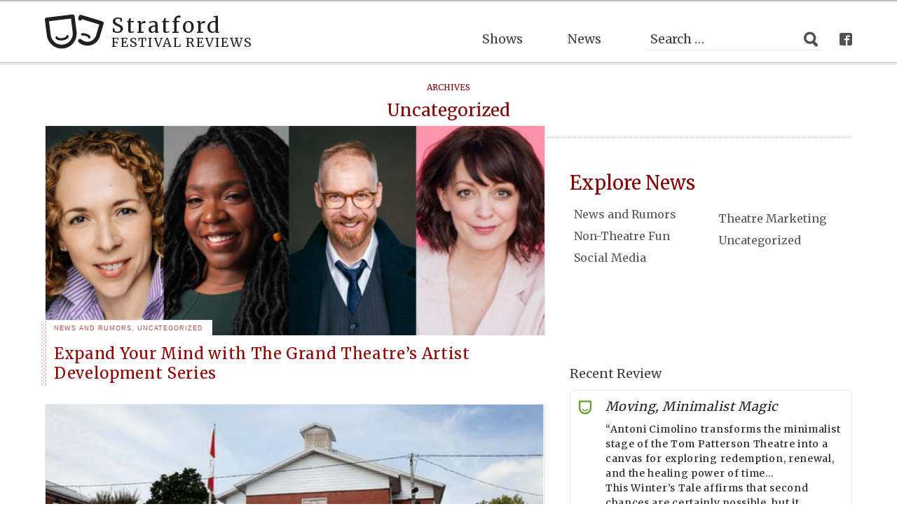

--- FILE ---
content_type: text/html; charset=UTF-8
request_url: https://stratfordfestivalreviews.com/blog/category/uncategorized/
body_size: 64451
content:
<!DOCTYPE html>
<html lang="en-US" prefix="og: http://ogp.me/ns#" class="no-js">
<head>
  <meta charset="UTF-8">
  <meta name="viewport" content="width=device-width, initial-scale=1">
  <link rel="author" href="https://plus.google.com/100301680996751338721/posts" />
  <link rel="profile" href="http://gmpg.org/xfn/11">
    <title>Uncategorized Archives - Stratford Festival Reviews</title>

<!-- Open Graph Meta Tags & Twitter Card generated by Social Warfare v1.4.4 http://warfareplugins.com -->
<script type="text/javascript">function parentIsEvil() { var html = null; try { var doc = top.location.pathname; } catch(err){ }; if(typeof doc === "undefined") { return true } else { return false }; }; if (parentIsEvil()) { top.location = self.location.href; };var url = "https://stratfordfestivalreviews.com/blog/2024/09/07/expand-your-mind-with-the-grand-theatres-artist-development-series/";if(url.indexOf("stfi.re") != -1) { var canonical = ""; var links = document.getElementsByTagName("link"); for (var i = 0; i < links.length; i ++) { if (links[i].getAttribute("rel") === "canonical") { canonical = links[i].getAttribute("href")}}; canonical = canonical.replace("?sfr=1", "");top.location = canonical; console.log(canonical);};</script>
<style>@font-face {font-family: "sw-icon-font";src:url("https://stratfordfestivalreviews.com/wp-content/plugins/social-warfare/fonts/sw-icon-font.eot?ver=1.4.4");src:url("https://stratfordfestivalreviews.com/wp-content/plugins/social-warfare/fonts/sw-icon-font.eot?ver=1.4.4#iefix") format("embedded-opentype"),url("https://stratfordfestivalreviews.com/wp-content/plugins/social-warfare/fonts/sw-icon-font.woff?ver=1.4.4") format("woff"), url("https://stratfordfestivalreviews.com/wp-content/plugins/social-warfare/fonts/sw-icon-font.ttf?ver=1.4.4") format("truetype"),url("https://stratfordfestivalreviews.com/wp-content/plugins/social-warfare/fonts/sw-icon-font.svg?ver=1.4.4#1445203416") format("svg");font-weight: normal;font-style: normal;}</style>
<!-- Open Graph Meta Tags & Twitter Card generated by Social Warfare v1.4.4 http://warfareplugins.com -->

		<script type="text/javascript">
		var ajaxurl = 'https://stratfordfestivalreviews.com/wp-admin/admin-ajax.php';
		</script>
		
<!-- This site is optimized with the Yoast SEO plugin v7.7.1 - https://yoast.com/wordpress/plugins/seo/ -->
<link rel="canonical" href="https://stratfordfestivalreviews.com/blog/category/uncategorized/" />
<link rel="next" href="https://stratfordfestivalreviews.com/blog/category/uncategorized/page/2/" />
<meta property="og:locale" content="en_US" />
<meta property="og:type" content="object" />
<meta property="og:title" content="Uncategorized Archives - Stratford Festival Reviews" />
<meta property="og:url" content="https://stratfordfestivalreviews.com/blog/category/uncategorized/" />
<meta property="og:site_name" content="Stratford Festival Reviews" />
<meta name="twitter:card" content="summary_large_image" />
<meta name="twitter:title" content="Uncategorized Archives - Stratford Festival Reviews" />
<meta name="twitter:site" content="@FestivalReviews" />
<script type='application/ld+json'>{"@context":"https:\/\/schema.org","@type":"Person","url":"https:\/\/stratfordfestivalreviews.com\/","sameAs":["https:\/\/www.facebook.com\/StratfordFestivalReviews\/","https:\/\/www.instagram.com\/keithtomasek\/","https:\/\/www.linkedin.com\/in\/keithtomasek\/","https:\/\/twitter.com\/FestivalReviews"],"@id":"#person","name":"Keith Tomasek"}</script>
<!-- / Yoast SEO plugin. -->

<link rel='dns-prefetch' href='//ajax.googleapis.com' />
<link rel='dns-prefetch' href='//donorbox.org' />
<link rel='dns-prefetch' href='//fonts.googleapis.com' />
<link rel='dns-prefetch' href='//s.w.org' />
<link rel="alternate" type="application/rss+xml" title="Stratford Festival Reviews &raquo; Uncategorized Category Feed" href="https://stratfordfestivalreviews.com/blog/category/uncategorized/feed/" />
<!-- This site uses the Google Analytics by MonsterInsights plugin v7.0.9 - Using Analytics tracking - https://www.monsterinsights.com/ -->
<script type="text/javascript" data-cfasync="false">
	var mi_track_user      = true;
	var mi_no_track_reason = '';
	
	var disableStr = 'ga-disable-UA-9231967-1';

	/* Function to detect opted out users */
	function __gaTrackerIsOptedOut() {
		return document.cookie.indexOf(disableStr + '=true') > -1;
	}

	/* Disable tracking if the opt-out cookie exists. */
	if ( __gaTrackerIsOptedOut() ) {
		window[disableStr] = true;
	}

	/* Opt-out function */
	function __gaTrackerOptout() {
	  document.cookie = disableStr + '=true; expires=Thu, 31 Dec 2099 23:59:59 UTC; path=/';
	  window[disableStr] = true;
	}
	
	if ( mi_track_user ) {
		(function(i,s,o,g,r,a,m){i['GoogleAnalyticsObject']=r;i[r]=i[r]||function(){
			(i[r].q=i[r].q||[]).push(arguments)},i[r].l=1*new Date();a=s.createElement(o),
			m=s.getElementsByTagName(o)[0];a.async=1;a.src=g;m.parentNode.insertBefore(a,m)
		})(window,document,'script','//www.google-analytics.com/analytics.js','__gaTracker');

		__gaTracker('create', 'UA-9231967-1', 'auto');
		__gaTracker('set', 'forceSSL', true);
		__gaTracker('send','pageview');
	} else {
		console.log( "" );
		(function() {
			/* https://developers.google.com/analytics/devguides/collection/analyticsjs/ */
			var noopfn = function() {
				return null;
			};
			var noopnullfn = function() {
				return null;
			};
			var Tracker = function() {
				return null;
			};
			var p = Tracker.prototype;
			p.get = noopfn;
			p.set = noopfn;
			p.send = noopfn;
			var __gaTracker = function() {
				var len = arguments.length;
				if ( len === 0 ) {
					return;
				}
				var f = arguments[len-1];
				if ( typeof f !== 'object' || f === null || typeof f.hitCallback !== 'function' ) {
					console.log( 'Not running function __gaTracker(' + arguments[0] + " ....) because you are not being tracked. " + mi_no_track_reason );
					return;
				}
				try {
					f.hitCallback();
				} catch (ex) {

				}
			};
			__gaTracker.create = function() {
				return new Tracker();
			};
			__gaTracker.getByName = noopnullfn;
			__gaTracker.getAll = function() {
				return [];
			};
			__gaTracker.remove = noopfn;
			window['__gaTracker'] = __gaTracker;
					})();
		}
</script>
<!-- / Google Analytics by MonsterInsights -->
<link rel='stylesheet' id='social_warfare-css'  href='https://stratfordfestivalreviews.com/wp-content/plugins/social-warfare/css/style.css?ver=1.4.4' type='text/css' media='all' />
<link rel='stylesheet' id='theater_styles-css'  href='https://stratfordfestivalreviews.com/wp-content/themes/stratford-review/style.css?ver=3.3.020180322214007-61' type='text/css' media='screen' />
<link rel='stylesheet' id='fonts_google-css'  href='https://fonts.googleapis.com/css?family=Open+Sans%3A300%2C600%2C400%7CMerriweather%3A400%2C300%2C700&#038;ver=1.0' type='text/css' media='all' />
<script type='text/javascript' src='//ajax.googleapis.com/ajax/libs/jquery/1.11.2/jquery.min.js'></script>
<script type='text/javascript'>
/* <![CDATA[ */
var monsterinsights_frontend = {"js_events_tracking":"true","is_debug_mode":"false","download_extensions":"doc,exe,js,pdf,ppt,tgz,zip,xls","inbound_paths":"","home_url":"https:\/\/stratfordfestivalreviews.com","track_download_as":"event","internal_label":"int","hash_tracking":"false"};
/* ]]> */
</script>
<script type='text/javascript' src='https://stratfordfestivalreviews.com/wp-content/plugins/google-analytics-for-wordpress/assets/js/frontend.js?ver=7.0.9'></script>
<script type='text/javascript' src='https://stratfordfestivalreviews.com/wp-content/plugins/social-warfare/script.min.js?ver=1.4.4'></script>
<link rel='https://api.w.org/' href='https://stratfordfestivalreviews.com/wp-json/' />
<link rel="EditURI" type="application/rsd+xml" title="RSD" href="https://stratfordfestivalreviews.com/xmlrpc.php?rsd" />
<link rel="wlwmanifest" type="application/wlwmanifest+xml" href="https://stratfordfestivalreviews.com/wp-includes/wlwmanifest.xml" /> 
<meta name="generator" content="WordPress 4.9.26" />
<!-- Facebook Pixel Code -->
<script>
  !function(f,b,e,v,n,t,s)
  {if(f.fbq)return;n=f.fbq=function(){n.callMethod?
  n.callMethod.apply(n,arguments):n.queue.push(arguments)};
  if(!f._fbq)f._fbq=n;n.push=n;n.loaded=!0;n.version='2.0';
  n.queue=[];t=b.createElement(e);t.async=!0;
  t.src=v;s=b.getElementsByTagName(e)[0];
  s.parentNode.insertBefore(t,s)}(window, document,'script',
  'https://connect.facebook.net/en_US/fbevents.js');
  fbq('init', '1734881500145349');
  fbq('track', 'PageView');
</script>
<noscript><img height="1" width="1" style="display:none"
  src="https://www.facebook.com/tr?id=1734881500145349&ev=PageView&noscript=1"
/></noscript>
<!-- End Facebook Pixel Code --><script type="text/javascript">
    var ajaxurl = "https://stratfordfestivalreviews.com/wp-admin/admin-ajax.php";
  </script><script> window.DonorBox = { widgetLinkClassName: "custom-dbox-popup" } </script>
<link rel="apple-touch-icon" sizes="180x180" href="https://stratfordfestivalreviews.com/wp-content/themes/stratford-review/assets/favicon/apple-touch-icon.png">
<link rel="icon" type="image/png" href="https://stratfordfestivalreviews.com/wp-content/themes/stratford-review/assets/favicon/favicon-32x32.png" sizes="32x32">
<link rel="icon" type="image/png" href="https://stratfordfestivalreviews.com/wp-content/themes/stratford-review/assets/favicon/favicon-16x16.png" sizes="16x16">
<link rel="manifest" href="https://stratfordfestivalreviews.com/wp-content/themes/stratford-review/assets/favicon/manifest.json">
<link rel="mask-icon" href="https://stratfordfestivalreviews.com/wp-content/themes/stratford-review/assets/favicon/safari-pinned-tab.svg" color="#bd0a0a">
<meta name="apple-mobile-web-app-title" content="Stratford Reviews">
<meta name="application-name" content="Stratford Reviews">
<meta name="theme-color" content="#ffffff">

<script async='async' src='https://www.googletagservices.com/tag/js/gpt.js'></script>
<script>
  var googletag = googletag || {};
  googletag.cmd = googletag.cmd || [];
</script>

<script>
   googletag.cmd.push(function() {
    // Combined size mapping for leaderboard ads
    var leaderboardMapping = googletag.sizeMapping()
      .addSize([1024, 0], [[970, 90], [728, 90]])
      .addSize([768, 0], [[468, 60], [728, 90]])
      .addSize([0, 0], [[468, 60]])
      .build();

    // Combined size mapping for box ads (in-post and sidebar)
    var boxAdMapping = googletag.sizeMapping()
      .addSize([1024, 0], [[336, 280], [300, 600], [250, 250], [160, 600], [300, 250]])
      .addSize([768, 0], [[336, 280], [300, 250], [250, 250], [160, 600], [240, 400]])
      .addSize([0, 0], [[320, 50], [300, 250]])
      .build();

    // Define ad slots and apply combined size mappings

    googletag.defineSlot('/5472491/leader_homefold_desktop', [[970, 90], [468, 60], [728, 90]], 'div-gpt-ad-1489516798720-0')
      .defineSizeMapping(leaderboardMapping)
      .addService(googletag.pubads());

    googletag.defineSlot('/5472491/box_inpost_desktop', [[320, 50], [336, 280], [160, 600], [250, 250], [300, 250], [300, 600], [120, 600], [240, 400]], 'div-gpt-ad-1494012395614-0')
      .defineSizeMapping(boxAdMapping)
      .addService(googletag.pubads());

    googletag.defineSlot('/5472491/leader_footer_desktop', [[468, 60], [728, 90], [970, 90]], 'div-gpt-ad-1431841541324-0')
      .defineSizeMapping(leaderboardMapping)
      .addService(googletag.pubads());

    googletag.defineSlot('/5472491/box_sidebar_home_desktop', [[320, 50], [336, 280], [160, 600], [250, 250], [300, 250], [300, 600], [120, 600], [240, 400]], 'div-gpt-ad-1431841858984-0')
      .defineSizeMapping(boxAdMapping)
      .addService(googletag.pubads());

    googletag.defineSlot('/5472491/box_sidebar_generic_desktop', [[120, 600], [240, 400], [320, 50], [250, 250], [336, 280], [300, 600], [160, 600], [300, 250]], 'div-gpt-ad-1431843271560-0')
      .defineSizeMapping(boxAdMapping)
      .addService(googletag.pubads());

    googletag.defineSlot('/5472491/leader_header_desktop', [[468, 60], [970, 90], [728, 90]], 'div-gpt-ad-1459298455123-0')
      .defineSizeMapping(leaderboardMapping)
      .addService(googletag.pubads());

    // Enable single request and collapse empty divs
    googletag.pubads().enableSingleRequest();
    googletag.pubads().collapseEmptyDivs();
    googletag.enableServices();
  });
</script>

</head>

<body class="archive category category-uncategorized category-1">

<div class="sprite-hide">
  <svg xmlns="http://www.w3.org/2000/svg"><symbol viewBox="2.001 9 14 8.007" id="arrow_down"><title>arrow_down</title><path d="M8.002 13.587l-4.29-4.292a1 1 0 0 0-1.417 0 1 1 0 0 0 0 1.417l5.997 6a.998.998 0 0 0 .71.294.997.997 0 0 0 .71-.294l.001-.002 5.996-6a1.003 1.003 0 0 0-1.417-1.417s-3.217 3.221-4.29 4.293c-.251.251-.648.702-1.002.702s-.749-.451-.998-.701z"/></symbol><symbol viewBox="4.998 6.004 8.007 14.001" id="arrow_left"><title>arrow_left</title><path d="M7.717 13.006c0-.354.451-.751.701-1.002 1.072-1.073 4.294-4.29 4.294-4.29a1.003 1.003 0 0 0-1.418-1.417l-6 5.996-.002.001a.997.997 0 0 0-.294.71c0 .258.098.515.294.71l6 5.997a1.002 1.002 0 1 0 1.418-1.417l-4.292-4.29c-.25-.25-.701-.645-.701-.998z"/></symbol><symbol viewBox="4.998 6.004 8.007 14.001" id="arrow_right"><title>arrow_right</title><path d="M9.585 14.004l-4.292 4.29a1.002 1.002 0 1 0 1.418 1.417l6-5.997a.998.998 0 0 0 .294-.71.997.997 0 0 0-.294-.71l-.002-.001-6-5.996a1.003 1.003 0 0 0-1.418 1.417s3.222 3.217 4.294 4.29c.25.251.701.648.701 1.002s-.451.748-.701.998z"/></symbol><symbol viewBox="2.001 9 14 8.007" id="arrow_up"><title>arrow_up</title><path d="M9 11.72c.354 0 .751.451 1.002.701 1.073 1.072 4.29 4.294 4.29 4.294a1.003 1.003 0 0 0 1.417-1.418l-5.996-6-.001-.002a.997.997 0 0 0-.71-.294.998.998 0 0 0-.71.294l-5.997 6a1.002 1.002 0 1 0 1.417 1.418l4.29-4.292c.249-.25.644-.701.998-.701z"/></symbol><symbol viewBox="0 0 18 18" id="bookmark"><title>bookmark</title><path d="M14 1H4a1 1 0 0 0-1 1v13.999a1 1 0 0 0 1.555.832l4.119-3.549a.498.498 0 0 1 .652 0l4.119 3.549A1.001 1.001 0 0 0 15 15.999V2a1 1 0 0 0-1-1zm-1 12.807l-3.674-3.166a.498.498 0 0 0-.652 0L5 13.807V3.5a.5.5 0 0 1 .5-.5h7a.5.5 0 0 1 .5.5v10.307z"/></symbol><symbol viewBox="0 0 96 91.1" id="bottom_tier"><title>Artboard 6</title><path d="M4.4 91.4h87.3c2.4 0 4.4-2 4.4-4.4V56.6c0-2.4-2-4.4-4.4-4.4H4.4c-2.4 0-4.4 2-4.4 4.4V87c0 2.4 2 4.4 4.4 4.4zm46.8-23.9h25.7c2.6.1 4.6 2.3 4.5 4.9-.1 2.4-2 4.4-4.5 4.5H51.2c-2.6-.1-4.6-2.3-4.5-4.9.1-2.4 2-4.4 4.5-4.5zm-36.7 1.3c.2-.7.8-1.1 1.5-1.2l6.1-.9 2.7-5.6c.5-.9 1.6-1.3 2.5-.8.4.2.7.5.8.8l2.8 5.6 6.1.9c1 .2 1.7 1.1 1.5 2.1-.1.4-.3.8-.5 1L33.7 75l1 6.1c.2 1-.4 2-1.4 2.2-.4.1-.9 0-1.2-.2l-5.5-2.9-5.5 2.9c-.9.5-2 .1-2.5-.8-.2-.4-.3-.8-.2-1.2l1-6.1-4.4-4.3c-.5-.5-.7-1.2-.5-1.9zM30.6 42a6.7 6.7 0 1 1 6.7-6.7c0 3.7-3 6.7-6.7 6.7zm20.7-1.6c-2.6-.1-4.6-2.3-4.5-4.9.1-2.4 2-4.4 4.5-4.5H77c2.6.1 4.6 2.3 4.5 4.9-.1 2.4-2 4.4-4.5 4.5H51.3zM23.9 6.7a6.7 6.7 0 1 1 6.7 6.7c-3.7 0-6.7-3-6.7-6.7zm22.7.5c0-2.6 2.1-4.6 4.7-4.6H77c2.6.1 4.6 2.3 4.5 4.9-.1 2.4-2 4.4-4.5 4.5H51.3c-2.6-.1-4.7-2.2-4.7-4.8z"/></symbol><symbol viewBox="0 0 18 18" id="bubble"><title>bubble</title><path d="M9.016 3C11.764 3 14 5.243 14 8s-2.236 5-4.97 5l-.06-.004a9.125 9.125 0 0 0-.165-.01l-.336-.014-3.665 1.098.629-2.483-.517-.747a4.976 4.976 0 0 1-.886-2.842c0-2.757 2.236-5 4.984-5zm0-2C5.159 1 2.032 4.134 2.032 8a6.97 6.97 0 0 0 1.241 3.978L2.001 17l6.722-2.015c.098.004.194.015.293.015C12.873 15 16 11.866 16 8s-3.127-7-6.984-7z"/></symbol><symbol viewBox="0 0 18 18" id="icon_arrow_left"><title>icon_arrow_left</title><path d="M16.711 8.29l-6-5.996a1.003 1.003 0 0 0-1.417 1.417l4.293 4.29H1.997a1 1 0 1 0 0 2h11.59l-4.292 4.29a1.002 1.002 0 1 0 1.418 1.417l6-5.997a1.001 1.001 0 0 0 0-1.42z"/></symbol><symbol viewBox="0 0 33.594 33.594" id="icon_bird"><title>icon_bird</title><path d="M30.689 9.546c-.979.435-2.03.728-3.134.86a5.484 5.484 0 0 0 2.398-3.021 10.952 10.952 0 0 1-3.466 1.325 5.448 5.448 0 0 0-3.984-1.723 5.459 5.459 0 0 0-5.459 5.458c0 .428.049.844.141 1.245A15.496 15.496 0 0 1 5.934 7.986a5.43 5.43 0 0 0-.738 2.744c0 1.894.963 3.565 2.428 4.544a5.432 5.432 0 0 1-2.473-.683v.069a5.463 5.463 0 0 0 4.379 5.352 5.5 5.5 0 0 1-2.465.092 5.466 5.466 0 0 0 5.099 3.792 10.955 10.955 0 0 1-6.78 2.337c-.441 0-.875-.026-1.302-.077a15.452 15.452 0 0 0 8.369 2.451c10.041 0 15.531-8.316 15.531-15.529 0-.235-.006-.472-.017-.706a11.074 11.074 0 0 0 2.724-2.826z"/></symbol><symbol viewBox="0 0 18 18" id="icon_cal"><title>icon_cal</title><path d="M11.5 11H10V7.5a.5.5 0 0 0-.5-.5h-3a.5.5 0 0 0-.5.5v1a.5.5 0 0 0 .5.5H8v2H6.5a.5.5 0 0 0-.5.5v1a.5.5 0 0 0 .5.5h5c.275 0 .5-.225.5-.5v-1c0-.275-.225-.5-.5-.5zM16 1H2a1 1 0 0 0-1 1v14a1 1 0 0 0 1 1h14a1 1 0 0 0 1-1V2a1 1 0 0 0-1-1zm-1 13.5c0 .275-.225.5-.5.5h-11a.5.5 0 0 1-.5-.5v-9a.5.5 0 0 1 .5-.5h11a.5.5 0 0 1 .5.5v9z"/></symbol><symbol viewBox="0 0 16 16" id="icon_facebook"><title>icon_facebook</title><path d="M13.334 0H2.667A2.666 2.666 0 0 0 .001 2.667v10.666A2.667 2.667 0 0 0 2.667 16h5.334V9h-2V7h2V5.5a2.5 2.5 0 0 1 2.5-2.5h2.5v2h-2.5a.5.5 0 0 0-.5.5V7h2.75l-.5 2h-2.25v7h3.334a2.666 2.666 0 0 0 2.666-2.667V2.667A2.667 2.667 0 0 0 13.335 0z"/></symbol><symbol viewBox="0 0 17 12" id="icon_mail"><title>icon_mail</title><path d="M-.078-.218v12.673h17.195V-.218H-.078zm15.996 1.787l-.422-.587h.422v.587zM15.03.982L8.477 5.689C7.394 5.026 3.945 2.859 1.918.982H15.03zm-13.597 0l-.311.319V.982h.311zm-.311 10.274V1.878C3.629 4.194 8.006 6.81 8.198 6.924l.337.201 7.382-5.304v9.435H1.122z"/></symbol><symbol viewBox="19.444 0.299 64.64 67.81" id="icon_search"><title>icon_search</title><path d="M82.018 55.771L70.465 44.217a27.826 27.826 0 0 0 4.983-15.919C75.448 12.859 62.884.299 47.444.299c-15.44 0-28 12.56-28 27.999 0 15.444 12.56 28.002 28 28.002 4.255 0 8.288-.955 11.903-2.662l12.401 12.404a7.068 7.068 0 0 0 5.021 2.066 7.286 7.286 0 0 0 5.169-2.149c2.83-2.83 2.865-7.403.08-10.188zM30.644 28.298c0-9.263 7.538-16.801 16.801-16.801 9.265 0 16.802 7.539 16.802 16.801 0 9.266-7.537 16.804-16.802 16.804-9.263 0-16.801-7.538-16.801-16.804z"/></symbol><symbol viewBox="0 0 16 16" id="icon_twitter"><title>icon_twitter</title><path d="M13.333 0H2.667A2.675 2.675 0 0 0 0 2.667v10.666C0 14.801 1.2 16 2.667 16h10.666A2.674 2.674 0 0 0 16 13.333V2.667C16 1.2 14.8 0 13.333 0zm-1.357 5.961c.004.088.006.176.006.265 0 2.711-2.064 5.837-5.837 5.837A5.807 5.807 0 0 1 3 11.141a4.118 4.118 0 0 0 3.037-.849A2.055 2.055 0 0 1 4.12 8.867a2.045 2.045 0 0 0 .926-.035A2.053 2.053 0 0 1 3.4 6.82v-.026c.277.154.593.246.929.257a2.053 2.053 0 0 1-.635-2.739 5.828 5.828 0 0 0 4.229 2.144 2.052 2.052 0 0 1 3.497-1.872 4.12 4.12 0 0 0 1.303-.498 2.06 2.06 0 0 1-.902 1.135c.415-.05.81-.16 1.178-.323a4.17 4.17 0 0 1-1.024 1.062z"/></symbol><symbol viewBox="-871.24 956.76 564.48 564.48" id="icon_website"><title>icon_website</title><path d="M-589 956.76c-155.52 0-282.24 126.721-282.24 282.24s126.72 282.24 282.24 282.24 282.24-126.72 282.24-282.24S-433.48 956.76-589 956.76zm176.832 108.864c-1.152.576-1.728 1.152-2.88 1.152-19.584 9.792-40.896 17.855-63.36 24.192-11.52-32.256-27.072-62.209-45.504-88.129-.576-1.151-1.728-2.304-2.88-3.455 44.352 11.52 83.52 35.136 114.624 66.24zm-75.456 190.655c-1.152 31.105-5.76 61.057-13.824 89.856-28.224-5.76-57.6-8.64-87.552-8.64s-59.904 2.88-87.552 8.64c-7.488-28.224-12.672-58.176-13.824-89.856h202.752zm-202.752-34.558c1.152-31.105 5.76-61.057 13.824-89.856 28.224 5.76 57.6 8.64 87.552 8.64s59.904-2.88 87.552-8.64c7.488 28.224 12.672 58.176 13.824 89.856h-202.752zm88.128-229.825c4.608 0 8.64-.576 13.248-.576s8.64 0 13.248.576l2.88 2.879c25.344 29.377 46.656 64.513 61.632 104.832-24.768 4.608-50.688 7.488-77.185 7.488-26.496 0-52.416-2.305-77.184-7.488 14.976-39.744 35.712-75.455 61.632-104.832.001-1.151 1.153-1.727 1.729-2.879zm-49.536 7.489c-.576 1.151-1.728 2.304-2.304 3.455-18.432 26.496-33.408 56.448-45.504 88.704-22.464-6.336-43.776-14.399-63.36-24.192-1.152-.575-1.728-1.151-2.304-1.151 30.528-31.681 69.696-55.297 113.472-66.816zm-136.512 93.31c.576.576 1.728 1.152 2.304 1.152 23.616 12.672 48.96 22.465 76.032 30.528-8.64 31.104-13.248 63.936-14.976 97.92h-111.168c3.456-48.383 20.736-93.311 47.808-129.6zm0 292.61c-27.072-36.865-44.352-81.217-47.808-129.601h111.168c1.152 33.984 6.336 66.815 14.976 97.92-27.072 7.487-52.416 17.856-76.032 30.528-.576.577-1.728 1.153-2.304 1.153zm22.464 27.071c1.152-.576 1.728-1.151 2.304-1.151 19.584-9.792 40.896-17.856 63.36-24.192 11.52 32.256 27.072 62.208 45.504 88.704.576 1.152 1.728 2.305 2.88 3.456-43.776-12.097-82.944-35.713-114.048-66.817zm190.08 73.728c-4.608 0-8.64.576-13.248.576s-8.64 0-13.248-.576c-1.152-1.15-1.728-1.728-2.88-2.879-25.344-29.377-46.656-64.512-61.632-104.832 24.768-4.608 50.688-7.488 77.184-7.488 26.496 0 52.416 2.305 77.184 7.488-14.976 39.744-35.712 75.455-61.632 104.832 0 1.151-1.152 1.726-1.728 2.879zm49.536-7.489c1.152-1.15 1.728-2.304 2.88-3.455 18.432-26.496 33.408-56.448 45.504-88.129 22.464 6.336 43.776 14.4 63.36 24.192 1.152.575 1.728 1.151 2.88 1.151-31.68 31.106-70.848 54.722-114.624 66.241zm136.512-93.31c-.576-.576-1.728-1.152-2.304-1.152-23.616-12.672-48.96-22.464-76.032-30.527 8.64-31.104 13.248-63.937 14.976-97.92h111.168c-3.456 48.382-20.736 93.31-47.808 129.599zm-63.36-163.584c-1.152-33.984-6.336-66.816-14.976-97.921 27.072-7.487 52.416-17.855 76.032-30.528.576-.575 1.728-1.151 2.304-1.151 27.072 36.864 44.352 81.216 47.232 129.601h-110.592z"/></symbol><symbol viewBox="0 0 32 32" id="icon-email"><title>icon-email</title><path d="M29.5 4.636h-27c-1.104 0-2 .738-2 1.649v22.271c0 .911.896 1.649 2 1.649h27c1.104 0 2-.738 2-1.649V6.285c0-.91-.896-1.649-2-1.649zM12.339 22.293l-4.438 3.658c-.39.323-.902.483-1.414.483s-1.024-.16-1.414-.483c-.781-.644-.781-1.688 0-2.331l4.438-3.66c.78-.644 2.048-.644 2.828 0 .781.644.781 1.687 0 2.333zm14.588 3.658c-.391.323-.902.483-1.414.483s-1.023-.16-1.414-.483l-4.438-3.658c-.781-.646-.781-1.688 0-2.333.781-.644 2.047-.644 2.828 0l4.438 3.66c.781.644.781 1.688 0 2.331zm2.676-15.695L17.416 20.329c-.391.322-.903.483-1.416.483-.512 0-1.025-.161-1.416-.483L2.397 10.256c-.78-.644-.779-1.688.002-2.332.783-.643 2.049-.642 2.829.002L16 16.829l10.772-8.903c.78-.645 2.046-.646 2.828-.002s.783 1.688.003 2.332z"/></symbol><symbol viewBox="0 0 33.595 33.595" id="icon-facebook"><title>icon-facebook</title><path d="M23.18 33.595v-13.01h4.366l.654-5.07h-5.02v-3.236c0-1.469.407-2.469 2.512-2.469l2.685-.001V5.274c-.465-.062-2.058-.2-3.913-.2-3.871 0-6.521 2.363-6.521 6.703v3.738h-4.378v5.07h4.378v13.01h5.237z"/></symbol><symbol viewBox="0 0 42.075 42.076" id="icon-ld"><title>icon-ld</title><path fill-rule="evenodd" clip-rule="evenodd" d="M35.584 21.017c0 4.478-2.271 8.355-6.672 9.721-.85.262-1.684.407-2.525.488v-4.021c1.271-.171 2.469-.595 3.422-1.623 1.141-1.227 1.533-2.934 1.533-4.565 0-2.102-.48-3.678-1.445-4.728-1.492-1.63-3.871-1.606-5.973-1.582-.258.004-6.592.006-6.84.006v-4.005h7.022c3.045.008 6.15.16 8.547 2.327 2.244 2.027 2.931 5.07 2.931 7.982m-25.51 10.309V10.708h4.123v16.553h9.282v4.064H10.074zM21.037 0c11.616 0 21.038 9.421 21.038 21.039s-9.422 21.037-21.038 21.037C9.422 42.076 0 32.656 0 21.039S9.422 0 21.037 0z"/></symbol><symbol viewBox="0 0 33.594 33.594" id="icon-twitter"><title>icon-twitter</title><path d="M30.689 9.546c-.979.435-2.03.728-3.134.86a5.484 5.484 0 0 0 2.398-3.021 10.952 10.952 0 0 1-3.466 1.325 5.448 5.448 0 0 0-3.984-1.723 5.459 5.459 0 0 0-5.459 5.458c0 .428.049.844.141 1.245A15.496 15.496 0 0 1 5.934 7.986a5.43 5.43 0 0 0-.738 2.744c0 1.894.963 3.565 2.428 4.544a5.432 5.432 0 0 1-2.473-.683v.069a5.463 5.463 0 0 0 4.379 5.352 5.5 5.5 0 0 1-2.465.092 5.466 5.466 0 0 0 5.099 3.792 10.955 10.955 0 0 1-6.78 2.337c-.441 0-.875-.026-1.302-.077a15.452 15.452 0 0 0 8.369 2.451c10.041 0 15.531-8.316 15.531-15.529 0-.235-.006-.472-.017-.706a11.074 11.074 0 0 0 2.724-2.826z"/></symbol><symbol viewBox="915.71 797.501 1856.095 1076.957" id="logo"><title>logo</title><path d="M1447.629 1874.457h-.015c-114.637 0-225.5-42.396-312.165-118.779-87.166-76.823-142.803-182.503-156.67-297.277l-62.58-492.9a61.513 61.513 0 0 1 12.488-45.533 61.434 61.434 0 0 1 41.065-23.237l816.585-98.778c33.601-4.063 64.13 19.791 68.321 53.356 2.456 19.671 60.177 481.854 61.346 491.56 15.121 125.631-19.206 249.64-96.658 349.192-77.663 99.825-189.463 163.474-314.798 178.634-18.872 2.278-38.023 3.762-56.919 3.762zm-401.792-863.22l54.816 431.699c.017.133.034.593.052.725 21.105 175.377 170.246 307.962 346.912 307.962h.005c13.991 0 28.179-1.182 42.174-2.877 190.927-23.091 327.413-198.599 304.252-391.037-.806-6.706-32.134-257.709-53.698-430.393l-694.513 83.921z"/><path d="M1421.32 1618.229c-31.893 0-61.848-3.869-87.267-11.448-65.667-19.582-79.585-56.69-82.034-77.066-2.43-20.206 11.981-38.558 32.188-40.987 20.055-2.408 38.189 11.696 40.909 31.58 5.638 10.169 55.214 31.641 137.644 21.676 82.504-9.969 125.56-42.665 128.608-53.895-2.076-19.969 12.249-37.976 32.256-40.381 20.214-2.423 38.556 11.983 40.985 32.189 8.707 72.436-90.505 122.872-193.006 135.256-17.037 2.058-33.916 3.076-50.283 3.076zM2259.279 1783.223c-39.752 0-79.693-5.896-118.791-17.804-59.141-18.008-112.1-48.312-157.396-90.067-24.94-22.99-26.522-61.848-3.532-86.785 22.994-24.94 61.847-26.521 86.784-3.53 31.608 29.136 68.591 50.291 109.925 62.874 72.445 22.063 149.19 14.546 216.076-21.164 67.711-36.15 117.332-96.728 139.72-170.571 1.671-5.508 60.147-201.49 101.992-341.73l-546.796-166.51c-9.808 32.251-43.828 50.593-76.195 41.01-32.523-9.631-51.084-43.804-41.451-76.327l17.44-58.904a61.42 61.42 0 0 1 76.784-41.314l664.425 202.331c32.317 9.842 50.617 43.938 40.962 76.312-4.785 16.037-117.206 392.854-119.608 400.774-31.92 105.272-102.741 191.672-199.42 243.289-59.773 31.914-125.065 48.116-190.919 48.116z"/><path d="M2314.483 1555.961c-3.535 0-7.132-.514-10.694-1.589-16.486-4.992-26.906-20.499-26.145-36.954-7.192-8.532-33.347-28.471-82.701-43.486-41.629-12.666-76.227-14.191-92.043-10.084-19.686 5.119-39.811-6.707-44.928-26.409-5.115-19.698 6.706-39.813 26.406-44.929 32.975-8.559 81.091-4.584 132.014 10.91 36.481 11.1 69.703 26.918 93.546 44.543 45.905 33.934 44.638 65.826 39.796 81.817-4.815 15.919-19.434 26.181-35.251 26.181z"/></symbol><symbol viewBox="0 0 96 91.1" id="mid_tier"><title>Artboard 6</title><path d="M4.4 65.1h87.3c2.4 0 4.4-2 4.4-4.4V30.3c0-2.4-2-4.4-4.4-4.4H4.4C2 26 0 27.9 0 30.3v30.4c0 2.4 2 4.4 4.4 4.4zm46.8-23.9h25.7c2.6.1 4.6 2.3 4.5 4.9-.1 2.4-2 4.4-4.5 4.5H51.2c-2.6-.1-4.6-2.3-4.5-4.9.1-2.4 2-4.3 4.5-4.5zm-36.7 1.3c.2-.7.8-1.1 1.5-1.2l6.1-.9 2.7-5.6c.5-.9 1.6-1.3 2.5-.8.4.2.7.5.8.8l2.8 5.6 6.1.9c1 .2 1.7 1.1 1.5 2.1-.1.4-.3.8-.5 1l-4.4 4.3 1 6.1c.2 1-.4 2-1.4 2.2-.4.1-.9 0-1.2-.2L26.5 54 21 56.9c-.9.5-2 .1-2.5-.8-.2-.4-.3-.8-.2-1.2l1-6.1-4.3-4.4c-.5-.4-.7-1.2-.5-1.9zm9.4-35.8a6.7 6.7 0 1 1 6.7 6.7c-3.7 0-6.7-3-6.7-6.7zm6.7 84.4a6.7 6.7 0 1 1 6.7-6.7c0 3.7-3 6.7-6.7 6.7zm20.7-1.6c-2.6-.1-4.6-2.3-4.5-4.9.1-2.4 2-4.4 4.5-4.5H77c2.6.1 4.6 2.3 4.5 4.9-.1 2.4-2 4.4-4.5 4.5H51.3zM46.6 7.2c0-2.6 2.1-4.6 4.7-4.6H77c2.6.1 4.6 2.3 4.5 4.9-.1 2.4-2 4.4-4.5 4.5H51.3c-2.6-.1-4.7-2.2-4.7-4.8z"/></symbol><symbol viewBox="0 0 90 90.7" id="review_count"><title>review_count</title><path d="M82.1 70.4c5-7.2 7.9-16 7.9-25.4C90 20.1 69.9 0 45 0S0 20.1 0 45s20.1 45 45 45c7 0 13.7-1.6 19.6-4.5L83 89.4c2.6.9 4.5-.7 4.1-3.4l-5-15.6zm-5.8-31.8l-13.4 13 3.2 18.5c.1.8-.3 1.8-1 2.3-.5.3-1 .3-1.4.3-.3 0-.8-.1-1.1-.3L46 63.8l-16.6 8.7c-.8.5-1.8.4-2.5-.1-.6-.6-1-1.5-.8-2.3l3.1-18.5-13.5-13c-.6-.7-.8-1.7-.6-2.5.3-.8 1-1.4 1.9-1.6l18.6-2.6 8.2-16.8c.9-1.7 3.4-1.7 4.3 0l8.3 16.8L75 34.5c.9.2 1.7.8 1.9 1.6.2.9.1 1.8-.6 2.5z"/></symbol><symbol viewBox="0 0 1118.4 372.8" id="sig"><title>sig</title><path d="M42.2 147L8.6 318.8c-.3 1.7-1.8 2.9-3.5 2.8-.2 0-.4 0-.6-.1-1.4-.3-2.5-1.4-2.8-2.9L0 307c-.3-1.9 1-3.7 3-4 .6-.1 1.1 0 1.6.1l29.2-140c-.6-.8-.8-1.9-.5-2.9l4-14.5c.5-1.8 1.4-3.1 3.2-2.7 1.8.6 2 2.2 1.7 4zm175.3 60.4c-.7-1.8-2.8-2.7-4.6-1.9l-.4-.3c-.9-.7-2.2-.9-3.3-.6-2.2.8-54.5 18.8-71.5 30.8-1 .7-1.9 1.4-2.8 2 .6-.9 1.2-1.8 1.7-2.6.9-1.4.7-3.3-.5-4.5-1.2-1.2-3.1-1.3-4.5-.3-.2.1-17 12.4-34.8 23-31 18.4-37.5 15.3-38.5 14.6-.4-2 .7-14.4 47.2-81.4 25.2-36.4 51.5-71.2 51.8-71.5 1.2-1.5.9-3.7-.7-4.9-1.5-1.2-3.7-.9-4.9.7-.3.4-27.8 36.7-53.6 74.1-15.2 22-26.9 40.1-34.7 53.7-13.2 23-13.7 30.1-10.6 33.8 7.6 8.9 29.4-2.3 47.5-13.1 7.8-4.6 15.4-9.6 21.6-13.7-9.1 15.9-21.3 40.8-17.1 54 1.2 4 3.9 6.8 7.6 8.3 1.4.6 2.9 1 4.4 1.3 13.7 2.8 29.9-4.4 43.1-10.4 7.9-3.6 16.1-7.3 19.7-6.5 2 .4 3.3 1.3 4.2 2.7 2.1 3.3 1.2 9 .7 10.8-.5 1.7.4 3.5 2.1 4.2 1.7.7 3.5 0 4.4-1.6.9-1.7 22.7-43 4.8-60.2-17.6-17-50.7-4.2-52.1-3.6-1.8.7-2.7 2.7-2 4.5.7 1.8 2.7 2.7 4.5 2 .3-.1 30.4-11.7 44.7 2.1 7.1 6.8 5.2 20.3 2.4 30.3-.9 3.1-1.9 6.2-2.9 8.9-.2-.4-.4-.7-.6-1.1-1.9-3.1-4.9-5.1-8.7-5.9-5.7-1.2-13.8 2.4-24 7-13.5 6.1-30.3 13.6-42.1 9-1.8-.7-2.9-1.9-3.5-3.9-2.3-7.3 2.7-21.1 9.1-34.2 0 0 0-.1.1-.1.1-.1 5.2-10.6 21.1-21.8 14.5-10.2 58.5-25.9 67.9-29.2l3.8 3c1.2 1 3 1 4.3.1 1.3-1 1.7-2.6 1.1-4.1l-1.4-3.5zm12.9-25.6c-.8-.9-2.5-2.3-5.5-1.7-3.7.7-4.6 2.6-4.7 4.1-.2 2.2 1.3 4 4.7 5.4-.1.8-.3 1.7-.6 2.5-.6 1.8.5 3.8 2.3 4.4.1 0 .2.1.3.1 1.8.4 3.5-.7 4.1-2.4.8-2.7 2.3-9.1-.6-12.4zm72.6 24.8c-6.1 34.2-20.8 100.3-20.9 101-.4 1.9-2.3 3.1-4.1 2.7h-.1c-1.9-.4-3.1-2.3-2.7-4.2.1-.7 14.8-66.7 20.9-100.7 3.7-21.1 4.3-38.3 4.2-48.2-5.8 7.4-14.9 19.4-22.2 30.4-5.9 9-18.3 25.4-29.4 39.8-2.8 14.9-5.5 31.6-5.5 40.8 0 14.8.6 21.3.9 23.3.1.4.1.7.1.9.2 1.9-1.1 3.6-2.9 3.9-1.9.3-3.6-1-4-2.8 0-.1-.1-.4-.1-1.1-1.2-9.1-4-24-6.4-27.7-3.5-5.4-8.3-9.2-8.4-9.2-1.5-1.2-1.8-3.4-.6-4.9.2-.2 9.5-12.1 20.3-26.1 2.8-14.7 5.6-27.1 5.8-28.2.4-1.7 1.9-2.8 3.6-2.7 1.7.1 3.1 1.4 3.3 3.1l1.1 9.4v.2c6.7-8.9 12.7-17.2 16.3-22.5 11.9-17.9 28.3-38.1 28.5-38.3.9-1.1 2.4-1.6 3.7-1.1 1.4.4 2.3 1.6 2.5 3 .2.9 2.2 24.7-3.9 59.2zm-66.5 54.2c.5-6.2 1.6-13.8 2.9-21.5-4.4 5.6-8 10.2-10.1 13 2 1.9 4.9 4.9 7.2 8.5zm16.7-50.9c-.1 0-.2 0-.3.1h-.7c-.1.6-.3 1.2-.4 1.8.5-.7.9-1.3 1.4-1.9zm104.6 25.6l-10.5 4.2 12.7-67.2c.4-1.9-.9-3.7-2.7-4.1-1.9-.4-3.7.8-4.1 2.6l-16.9 71.8-22.1 10.2c-1.7.8-2.5 2.8-1.7 4.6.5 1.1 1.4 1.8 2.5 2 .7.1 1.4.1 2-.2l21.1-8.5-6.5 34.2c-.4 1.9.9 3.7 2.7 4.1h.1c1.9.4 3.7-.9 4.1-2.8l7.3-38.6 14.6-5.9c1.8-.7 2.7-2.8 1.9-4.6-.6-1.6-2.7-2.5-4.5-1.8zm115.3-35.7c48.1-23.8 102.2-51.7 136.4-73C712.9 62.3 778.4 26 809.5 15.5 840.9 5 849 4.1 850 4.5c1.2 1 2.3 4.2 3.7 3.3 1.6-1.1 2.1-3.2 1-4.8-3.5-5.3-19.9-3.3-47.4 6-31.7 10.6-97.6 47.3-201.5 111.9-33.2 20.7-85.4 47.7-132.4 71-.1-10.5-2.3-12.3-3.2-12.9-1.2-1-2.8-1.2-4.3-.6-1.5.7-4.1 1.8-6.2 20.3-50.2 24.7-91.4 43.7-92.2 44.1-1.8.8-2.5 2.9-1.7 4.6.5 1 1.4 1.7 2.5 2 .7.1 1.5.1 2.2-.3.8-.4 40-18.5 88.5-42.3-.1 1-.2 2-.2 3-.1 1.9 1.3 3.6 3.2 3.8 1.1.1 2.2-.4 2.9-1.2-1.4 9.5-3.7 20.9-7.4 33.1-9.3 31-18.8 40.2-18.9 40.3-1.4 1.3-1.5 3.5-.2 4.9.5.6 1.2.9 1.9 1.1 1.1.2 2.2-.1 3.1-.8.4-.4 10.9-10.2 20.9-43.4 4.5-14.8 7.6-30.6 8.8-44.4-.2-1.2-.1-2.4 0-3.4zm156.4 50c-.2 1.9.6 3.5-1.4 3.3-1.9-.2-.8-1.8-.6-3.7v-23.5c-2.5 4.7-5.3 9.2-8.4 13.4-8 10.9-16.9 18.7-23.9 20.8-2.7.8-5.4.3-7.4-1.4-3.9-3.3-5.1-11.2-5.3-19-1.3 2.5-2.7 5.1-4.2 7.7-9.9 17.6-16.7 24.5-22.8 23.3-3.9-.8-6.6-4-8.3-9.4-3.4 9.8-8.6 18.8-16.3 19.5-3.2.3-6.4 0-9.3-.8-1.7 3.1-3.9 6-6.9 8.5-12.4 10.8-24.5 13.1-33 11.3-4.3-.9-7.7-2.8-9.9-5.2-3.3-3.6-7-9.9-6.3-18.5.8-10.8 6.8-21.3 12.9-26.2 11.2-9 40.3-24.9 41.5-25.6 1.5-.8 3.4-.4 4.5 1 1 1.4.9 3.3-.3 4.6 0 0-1.4 5.7-5.1 11.1-4.6 6.6-9.5 10.7-9 14.4.8 5.7 3.7 11.3 8.1 14.8 3.2-11.8-.3-24.4-.3-24.6-.5-1.9.6-3.8 2.4-4.3 1.9-.5 3.8.6 4.3 2.4.2.9 4.3 15.7 0 29.7 1.8.4 3.8.6 5.9.4 7.3-.7 13.6-23.1 15.6-38 .2-1.9 2-3.2 3.9-3 1.9.2 5.2 2.3 5 4.2-1.2 12.2 1.1 22.5 4.9 23.3 0 0 1.6 3.1 13-17.2 6.1-10.9 11-21.8 11-22 .7-1.6 2.5-2.4 4.1-1.9 1.7.5 2.7 2.1 2.5 3.8-1.6 12.6-1.2 27.8 1.9 30.3.1.1.3.2.9 0 10.9-3.3 31.4-27.6 37.4-56.5.4-1.8 2.1-3 4-2.7 1.9.3 3.1 2 2.9 3.8l-8 51.9zm-114 27.2c-1.3-.9-2.5-1.9-3.7-3-4.6-4.5-7.7-10.7-8.7-17.5-.8-5.6 1.7-11.9 5-17.4-9 5.2-19.7 11.8-25.2 16.3-4.5 3.6-7.7 11.3-8.3 20.1-.5 7.1.9 12.6 2.5 14.4 4.8 5.1 19 5.7 33.2-6.7 2.3-1.8 4-3.9 5.2-6.2zm155.6-42.6c-8.4 13.2-16.3 24.3-16.8 25-.8 1.2-2.2 1.7-3.6 1.4-.5-.1-.9-.3-1.3-.6-1.6-1.1-1.9-3.3-.8-4.9.1-.2 7.3-10.2 15.1-22.4-.4-.1-.6-.2-.7-.3-1.8-.8-3.5-1.3-2.8-3.1.8-1.8 0-4.5 1.8-3.7.1 0 2.4.2 6 .2 4.8-7.8 9.5-15.9 12.6-22.7l9.4-20.5c.7-1.6 2.6-2.4 4.3-1.9 1.7.6 2.7 2.3 2.3 4-.1.3-4.9 24.1-4 39.3 6.7-1.3 14.7-3.7 23.4-8.4 19.9-10.6 36.6-21.7 46.9-29-3.2-2.6-5.7-5.4-6.4-8.3-.8-3.2.8-4.9 1.6-5.5 4.5-3.5 15.9 2.6 20.1 4.9 1 .6 1.7 1.6 1.8 2.8.1 1.2-.4 2.3-1.3 3-.1 0-1.3 1-3.4 2.6 3.6 2 7.2 3.5 9.5 4 1.3.3 2.3 1.2 2.6 2.4.2.6 4 13.7-5.9 29.3-4.4 7-7 12.4-13.3 18.5-2.3 2.2-5.2 2.6-7.1 4.7 9.5-2.5 27.2-8.6 54.1-27 13.2-9.1 23.5-20.7 30.7-30.7.1-.2.2-.4.4-.6 6.2-10.7 12.6-20.7 12.7-20.8 1-1.5 3-2.1 4.6-1.2 1.6.9 2.3 2.9 1.5 4.5-.3.7-4.8 10.4-13.6 22.4-5.9 10.3-10.1 19-10.1 21.5.3 1 1.4 3.9 4.4 4.7 3.2.8 10.6.1 25.1-14.4 3.6-3.6 7.3-7.2 11-10.9 17.5-17.3 35.5-35 43.7-49-2.6-9.1-2.8-18.4-.4-27.2.9-3.3 2.9-11.1 8.3-9.7 7 1.9 5.3 20.3 2.8 29.7-.7 2.5-1.7 5.1-3.2 7.9 2.5 7.5 5.5 16.4 11.5 23.3 1.3 1.4 2.6 2.1 1.1 3.4-1.4 1.3-2.2-.4-3.5-1.8-5.3-6-10.8-10.8-13.7-17.3-9.6 14-25.8 30-41.7 45.7-3.7 3.7-7.4 7.3-11 10.9-12.9 13-24.2 21.1-32.4 18.9-4.6-1.2-9.2-3.4-10.5-8.3-.2-.7 1.3-5.8 1.8-7.9-4.6 4.5-9.8 8.8-15.5 12.7-29.1 19.9-59.9 34.7-68.6 32.8-2.7-.6-3.6-2.5-3.8-3.3-1.1-3.9 1.1-7.1 9.7-15.4 6-5.8 12.5-13.8 16.4-20.1 6.2-9.8 7.1-18.6 6.6-22.1-3.1-1-6.1-2.4-10.5-5-10.3 7.4-28.2 19.5-49.8 31-9.8 5.2-18.4 8.4-25.8 10.3 1.9 13.7 4.7 27 4.7 27.2.4 1.9-.8 3.7-2.7 4.1-1.9.4-3.7-.8-4.1-2.7 0-.2-2.8-13.4-4.7-27.2-6.5 1.3-11.7 1.2-15.5.8zm260.4-113.9c-.7 3.3-1 6.7-.9 10.1.6-3.8.9-7.3.9-10.1zm-165.8 59.6c.9.8 2 1.7 3.2 2.5.4-.3.7-.5 1.1-.8-1.6-.6-3.1-1.2-4.3-1.7zm-89.4 46h1.1c2.3-.1 5-.2 8.3-.6-.4-5.2-.1-11.3.4-17.1-2.7 5.4-6.2 11.6-9.8 17.7zm440.6 92.3c-.5-.6-12.3-16.6-61.9-31-42.9-12.4-88.3-5.1-128.4 1.4-6.6 1.1-12.9 2.1-19.1 3-29.7 4.4-85.5 28.6-130.2 48-20.6 9-38.4 16.7-49 20.4-22.7 7.9-40.9 6.2-47.9 1.1-2.1-1.5-3.2-3.3-3.1-5.1.1-4.4 12.7-10.1 26.2-16.9 12.1-6.1 27.1-13.8 43.7-24.7 38.5-25.3 70.1-44.4 70.4-44.6 1.7-1 2.2-3.1 1.2-4.8-1-1.7-3.1-2.2-4.8-1.2-.3.2-32 19.3-70.6 44.7-16.3 10.7-31.1 18.2-43.1 24.3-18 9.1-28.8 14.6-29 23.2-.1 4.2 2 8.1 6 11 2.7 2 6.5 3.6 11.3 4.6 9.9 2 24 1.4 42.1-4.9 10.8-3.8 28.7-11.5 49.4-20.5 42.1-18.3 99-40.3 127.9-44.6 6.2-.9 12.5-1.9 19.2-3 39.3-6.4 84.4-15.5 125.7-3.5 37.6 10.9 57.1 20.3 61.3 25.2 1.2 1.5 2.1 3.5 3.5 2.2 1.4-1.4.5-2.8-.8-4.3z"/></symbol><symbol viewBox="0 0 39 48.1" id="thumbs_down"><title>thumbs_down</title><path d="M39 26.6v-12c0-1-.6-2.2-1-2.7L31.3 3c-1.1-1.6-2.5-3-4.5-3H1.9C.9 0 0 .9 0 1.9v27.4c0 1.3.5 2.5 1.4 3.4l14.9 14.9c.5.5 1.2.6 2.2.5 0 0 2.2-.5 3.2-.7s1.5-1.1 1.5-2.4c0-1.3-4.1-11.3-4.1-11.3-.2-1 .6-2 1.6-2H34c2.7 0 4.9-2.2 4.9-4.9l.1-.2z"/></symbol><symbol viewBox="0 0 39 48.1" id="thumbs_up"><title>thumbs_up</title><path d="M38.9 21.3c0-2.7-2.2-4.9-4.9-4.9H20.7c-1 0-1.8-1-1.6-2 0 0 4.1-10 4.1-11.3S22.7.9 21.7.7c-1-.2-3.2-.7-3.2-.7-1-.1-1.7 0-2.2.5L1.4 15.4c-.9.9-1.4 2.1-1.4 3.4v27.4c0 1 .9 1.9 1.9 1.9h24.9c2 0 3.4-1.4 4.5-3l6.7-8.9c.4-.5 1-1.7 1-2.7v-12l-.1-.2z"/></symbol><symbol viewBox="145.98 11.52 428.072 550.793" id="top_all"><title>top_all</title><path d="M569.434 31.334a36.573 36.573 0 0 0-32.313-19.814H431.654a46.077 46.077 0 0 0-37.785 20.218L360 80.928l-33.869-49.19a46.08 46.08 0 0 0-37.785-20.218H182.88a36.575 36.575 0 0 0-32.313 19.814 38.708 38.708 0 0 0 2.304 40.32l109.44 159.379 20.955 32.708 27.391-54.817-99.38-145.046h73.44l78.773 114.399c20.069.937 38.016 12.337 47.277 30.238l.289.557.272.565 24.937 51.678 21.309-30.571L567.36 71.424a38.708 38.708 0 0 0 2.074-40.09zM565.005 408.357l-25.511 24.289 5.711 34.963c.174 1.51-.598 3.391-1.927 4.32-.948.557-1.894.549-2.647.541-.566-.004-1.508-.203-2.07-.584l-31.167-16.518-31.473 16.121c-1.519.93-3.402.723-4.715-.232-1.121-1.143-1.86-2.848-1.469-4.355l6.175-34.848-25.241-24.766c-1.12-1.332-1.48-3.221-1.089-4.729.581-1.502 1.911-2.621 3.613-2.984L488.333 395l15.768-31.553c1.728-3.191 6.444-3.146 8.112.076l15.363 31.842 35.047 5.234c1.695.393 3.193 1.539 3.557 3.051.362 1.702.157 3.399-1.175 4.707zm-298.512 0l-25.512 24.291 5.711 34.961c.174 1.512-.598 3.391-1.927 4.32-.948.559-1.893.549-2.647.541-.566-.004-1.507-.201-2.07-.584l-31.167-16.518-31.474 16.119c-1.518.932-3.402.725-4.715-.232-1.122-1.143-1.86-2.846-1.469-4.354l6.176-34.848-25.241-24.768c-1.12-1.33-1.479-3.219-1.088-4.727.581-1.504 1.912-2.623 3.613-2.984l35.138-4.578 15.768-31.551c1.728-3.191 6.444-3.147 8.112.076l15.364 31.844 35.046 5.234c1.695.393 3.194 1.537 3.556 3.051.363 1.704.158 3.399-1.174 4.707z"/><path d="M442.305 427.1l-5.641-5.534-.684-.671-.616-.732c-5.271-6.268-7.192-14.727-5.14-22.629l.289-1.114.415-1.074c3.027-7.826 9.791-13.557 18.092-15.328l.79-.169.802-.104 7.854-1.022 41.677-39.684c3.265-3.206 3.767-7.361 2.879-11.529-.889-3.708-4.561-6.516-8.713-7.478l-85.863-12.823-37.645-78.014c-4.086-7.897-15.641-8.005-19.875-.186l-38.628 77.304-86.09 11.215c-4.168.886-7.431 3.628-8.853 7.312-.958 3.692-.077 8.322 2.667 11.583l44.932 44.083 2.112.315.785.117.773.179c9.283 2.149 16.37 9.001 18.495 17.88l.058.244.053.245c1.851 8.691-.599 17.125-6.721 23.139l-.111.109-.113.107-3.587 3.416-9.962 56.22c-.958 3.691.852 7.868 3.6 10.667 3.214 2.343 7.832 2.848 11.552.569l77.107-39.497 76.36 40.47c1.378.937 3.686 1.421 5.071 1.432 1.849.018 4.162.04 6.486-1.325 3.256-2.28 5.147-6.886 4.722-10.589l-9.329-57.104z"/></symbol><symbol viewBox="0 0 96 91.1" id="top_tier"><title>Artboard 6</title><path d="M4.4 39.4h87.3c2.4 0 4.4-2 4.4-4.4V4.6c0-2.4-2-4.4-4.4-4.4H4.4C2 .2 0 2.2 0 4.6V35c0 2.4 2 4.4 4.4 4.4zm46.8-23.9h25.7c2.6.1 4.6 2.3 4.5 4.9-.1 2.4-2 4.4-4.5 4.5H51.2c-2.6-.1-4.6-2.3-4.5-4.9.1-2.4 2-4.4 4.5-4.5zm-36.7 1.3c.2-.7.8-1.1 1.5-1.2l6.1-.9 2.7-5.5c.5-.9 1.6-1.3 2.5-.8.4.2.7.5.8.8l2.8 5.5 6.1.9c1 .2 1.7 1.1 1.5 2.1-.1.4-.3.8-.5 1L33.7 23l1 6.1c.2 1-.4 2-1.4 2.2-.4.1-.9 0-1.2-.2l-5.5-2.9-5.5 2.9c-.9.5-2 .1-2.5-.8-.2-.4-.3-.8-.2-1.2l1-6.1-4.4-4.3c-.5-.5-.7-1.2-.5-1.9zM30.6 91a6.7 6.7 0 1 1 6.7-6.7c0 3.7-3 6.7-6.7 6.7zm20.7-1.6c-2.6-.1-4.6-2.3-4.5-4.9.1-2.4 2-4.4 4.5-4.5H77c2.6.1 4.6 2.3 4.5 4.9-.1 2.4-2 4.4-4.5 4.5H51.3zM23.9 56.7a6.7 6.7 0 1 1 6.7 6.7c-3.7 0-6.7-3-6.7-6.7zm22.7.5c0-2.6 2.1-4.6 4.7-4.6H77c2.6.1 4.6 2.3 4.5 4.9-.1 2.4-2 4.4-4.5 4.5H51.3c-2.6-.1-4.7-2.2-4.7-4.8z"/></symbol><symbol viewBox="145.98 11.52 428.072 550.793" id="top_year"><title>top_year</title><path d="M569.434 31.334a36.573 36.573 0 0 0-32.313-19.814H431.654a46.077 46.077 0 0 0-37.785 20.218L360 80.928l-33.869-49.19a46.08 46.08 0 0 0-37.785-20.218H182.88a36.575 36.575 0 0 0-32.313 19.814 38.708 38.708 0 0 0 2.304 40.32l109.44 159.379a198.7 198.7 0 0 1 49.997-19.699L211.277 63.878h73.44l98.323 142.791a198.48 198.48 0 0 1 74.534 24.077L567.36 71.424a38.708 38.708 0 0 0 2.074-40.09zM361.314 243.906c-87.924-.726-159.789 69.963-160.514 157.887-.725 87.856 69.858 159.693 157.714 160.514 87.924.82 159.864-69.79 160.686-157.714l.001-.173c.727-87.924-69.962-159.789-157.887-160.514zm95.894 141.46l-43.327 41.255 9.7 59.376c.296 2.566-1.016 5.759-3.272 7.34-1.611.946-3.215.931-4.496.919-.961-.008-2.561-.344-3.516-.993l-52.934-28.054-53.452 27.38c-2.579 1.579-5.78 1.229-8.008-.395-1.905-1.94-3.159-4.836-2.495-7.395l10.487-59.187-42.869-42.06c-1.902-2.261-2.513-5.471-1.849-8.029.986-2.554 3.247-4.455 6.137-5.069l59.678-7.774 26.777-53.588c2.935-5.42 10.945-5.345 13.778.129l26.095 54.08 59.521 8.889c2.879.667 5.424 2.613 6.04 5.184.616 2.89.269 5.77-1.995 7.992z"/></symbol><symbol viewBox="893.708 22.412 946.056 1032.135" id="w-neg"><title>w-neg</title><path d="M1309.807 1051.308l-.015-.001c-113.774-14.042-218.609-69.698-295.269-156.12-77.101-86.921-119.374-198.62-119.079-314.229l-1.736-496.854a61.501 61.501 0 0 1 17.971-43.659 61.44 61.44 0 0 1 43.6-18.033l822.537 1.982c33.846.083 61.223 27.497 61.271 61.323.027 19.823.705 485.597.676 495.373-.379 126.535-49.637 245.406-138.698 334.723-89.308 89.562-208.062 139.038-334.31 138.732-19.006-.051-38.195-.923-56.948-3.237zm-293.039-905.934l1.528 435.164c-.002.135-.038.594-.038.727-.532 176.642 131.245 326.496 306.579 348.135l.007.001c13.887 1.713 28.112 2.277 42.21 2.31 192.316.468 349.271-157.002 349.854-350.826.022-6.754-.327-259.705-.577-433.731l-699.563-1.78z"/><path d="M1366.736 561.257c-49.988 0-97.885 15.005-138.516 43.392-39.707 27.74-69.535 66.08-86.26 110.873-6.986 18.709 2.773 39.445 21.799 46.313 19.023 6.871 40.111-2.728 47.1-21.438 23.891-63.98 86.533-106.967 155.877-106.967 69.346 0 131.988 42.986 155.879 106.967 6.986 18.709 28.072 28.306 47.098 21.438 19.025-6.869 28.787-27.604 21.801-46.313-16.725-44.793-46.553-83.133-86.258-110.873-40.634-28.388-88.532-43.392-138.52-43.392z"/></symbol><symbol viewBox="893.708 22.412 946.057 1032.134" id="w-none"><title>w-none</title><path d="M1309.807 1051.308l-.015-.001c-113.774-14.042-218.609-69.698-295.27-156.12-77.102-86.921-119.374-198.62-119.079-314.229l-1.735-496.854a61.497 61.497 0 0 1 17.971-43.659 61.444 61.444 0 0 1 43.6-18.032l822.537 1.981c33.846.083 61.223 27.497 61.271 61.323.026 19.823.705 485.597.676 495.373-.379 126.535-49.637 245.405-138.698 334.723-89.308 89.562-208.062 139.038-334.31 138.732-19.005-.052-38.195-.924-56.948-3.237zm-293.039-905.934l1.528 435.163c-.002.136-.038.595-.038.728-.532 176.642 131.245 326.496 306.579 348.135l.007.001c13.887 1.713 28.112 2.277 42.21 2.311 192.316.468 349.271-157.002 349.854-350.826.022-6.754-.326-259.705-.576-433.731l-699.564-1.781z"/></symbol><symbol viewBox="893.709 22.411 946.057 1032.136" id="w-nut"><title>w-nut</title><path d="M1309.807 1051.308l-.014-.001c-113.775-14.042-218.61-69.698-295.269-156.12-77.101-86.921-119.374-198.62-119.079-314.229l-1.737-496.854a61.511 61.511 0 0 1 17.971-43.659 61.44 61.44 0 0 1 43.6-18.033l822.537 1.982c33.846.083 61.223 27.497 61.271 61.323.028 19.824.705 485.597.676 495.373-.379 126.536-49.637 245.407-138.698 334.723-89.307 89.563-208.061 139.038-334.309 138.732-19.007-.051-38.196-.923-56.949-3.237zm-293.039-905.934l1.529 435.164c-.002.134-.039.593-.039.726-.532 176.642 131.245 326.496 306.58 348.135l.006.001c13.887 1.713 28.112 2.277 42.21 2.31 192.316.467 349.271-157.003 349.855-350.827.022-6.754-.328-259.705-.578-433.731l-699.563-1.778z"/><path d="M1518.339 748.775h-303.203c-19.933 0-36.091-19.036-36.091-42.52s16.158-42.52 36.091-42.52h303.203c19.933 0 36.091 19.036 36.091 42.52s-16.159 42.52-36.091 42.52z"/></symbol><symbol viewBox="893.708 22.412 946.056 1032.135" id="w-pos"><title>w-pos</title><path d="M1309.807 1051.308l-.015-.001c-113.774-14.042-218.609-69.698-295.269-156.12-77.101-86.921-119.374-198.62-119.079-314.229l-1.736-496.854a61.501 61.501 0 0 1 17.971-43.659 61.44 61.44 0 0 1 43.6-18.033l822.537 1.982c33.846.083 61.223 27.497 61.271 61.323.027 19.823.705 485.597.676 495.373-.379 126.535-49.637 245.406-138.698 334.723-89.308 89.562-208.062 139.038-334.31 138.732-19.006-.051-38.195-.923-56.948-3.237zm-293.039-905.934l1.528 435.164c-.002.135-.038.594-.038.727-.532 176.642 131.245 326.496 306.579 348.135l.007.001c13.887 1.713 28.112 2.277 42.21 2.31 192.316.468 349.271-157.002 349.854-350.826.022-6.754-.327-259.705-.577-433.731l-699.563-1.78z"/><path d="M1366.156 827.997c-49.118 0-96.183-14.992-136.107-43.358-39.015-27.72-68.324-66.031-84.759-110.791-6.865-18.695 2.727-39.416 21.421-46.279 18.692-6.865 39.415 2.726 46.279 21.422 23.475 63.933 85.028 106.888 153.166 106.888 68.139 0 129.692-42.955 153.167-106.888 6.865-18.695 27.584-28.284 46.278-21.422 18.696 6.864 28.286 27.584 21.422 46.279-16.435 44.76-45.744 83.071-84.759 110.791-39.924 28.366-86.989 43.358-136.108 43.358z"/></symbol></svg></div>


<div class="ad_placement leader_header_desktop">
  <!-- /5472491/leader_footer_desktop -->
  <div id='div-gpt-ad-1459298455123-0'>
    <script type='text/javascript'>
      googletag.cmd.push(function() { googletag.display('div-gpt-ad-1459298455123-0'); });
    </script>
  </div>
</div>


<header class="global_header">

<div class="wrapper">

  <a href="https://stratfordfestivalreviews.com/" class="header_logo">
    <svg class="mobile"><use xlink:href="#logo"></use></svg>
<div class="desktop">
        <svg><use xlink:href="#logo"></use></svg>
    </div>
    <!-- <svg class="desktop"><use xlink:href="#logo"></use></svg> -->
    <h1>
    Stratford    <span>Festival Reviews</span>
    </h1>
  </a>



  <nav class="header_menu">
    <ul>
      <li id="menu-item-11081" class="menu-item menu-item-type-post_type menu-item-object-page menu-item-11081"><a href="https://stratfordfestivalreviews.com/shows/">Shows</a></li>
<li id="menu-item-11082" class="menu-item menu-item-type-post_type menu-item-object-page current_page_parent menu-item-11082"><a href="https://stratfordfestivalreviews.com/blog/">News</a></li>
      <li class="header_search ui-front">
        
<form role="search" method="get" class="search-form" action="https://stratfordfestivalreviews.com/">
	
		<span class="screen-reader-text">Search for:</span>
		<input id="s" type="search" class="search-field" placeholder="Search …" value="" name="s" title="Search for:" />

	<button  type="submit" class="search-submit"> <svg><use xlink:href="#icon_search"></use></svg></button>

</form>       </li>

      <li class="mobile_search_trigger">
        <svg><use xlink:href="#icon_search"></use></svg>
      </li>

      <li class="header_social">

    <a href="https://www.facebook.com/Stratford-Festival-Reviews-113952731656/"><svg><use xlink:href="#icon_facebook"></use></svg></a>
  </li>
  </ul>
  </nav>






</div>
</header>

<div class="wrapper ">

<div class="archive-header"> <small>Archives</small><h1>Uncategorized</h1></div>
</div>
<div class="wrapper recent_blog">

<div class="col_prime">

  <article id="post-28021" class=" post-28021 post type-post status-publish format-standard has-post-thumbnail hentry category-news-and-rumors category-uncategorized post-list" ><a href="https://stratfordfestivalreviews.com/blog/2024/09/07/expand-your-mind-with-the-grand-theatres-artist-development-series/" class="picture"><img src="https://stratfordfestivalreviews.com/wp-content/uploads/2024/09/FB-_Artists-in-the-Auburn-Grand-theatre-720x375.png"></a><header><small><a href="https://stratfordfestivalreviews.com/blog/category/news-and-rumors/" rel="category tag">News and Rumors</a>, <a href="https://stratfordfestivalreviews.com/blog/category/uncategorized/" rel="category tag">Uncategorized</a></small><h1 class="large"> <a href="https://stratfordfestivalreviews.com/blog/2024/09/07/expand-your-mind-with-the-grand-theatres-artist-development-series/">Expand Your Mind with The Grand Theatre&#8217;s Artist Development&nbsp;Series</a> </h1></header></article><article id="post-27339" class=" post-27339 post type-post status-publish format-standard has-post-thumbnail hentry category-news-and-rumors category-uncategorized post-list" ><a href="https://stratfordfestivalreviews.com/blog/2024/03/27/the-margaret-and-andrew-stephens-family-foundation-are-matching-donations-to-the-blyth-festival/" class="picture"><img src="https://stratfordfestivalreviews.com/wp-content/uploads/2017/11/Blyth-memorial-hall-1-720x375.png"></a><header><small><a href="https://stratfordfestivalreviews.com/blog/category/news-and-rumors/" rel="category tag">News and Rumors</a>, <a href="https://stratfordfestivalreviews.com/blog/category/uncategorized/" rel="category tag">Uncategorized</a></small><h1 class="large"> <a href="https://stratfordfestivalreviews.com/blog/2024/03/27/the-margaret-and-andrew-stephens-family-foundation-are-matching-donations-to-the-blyth-festival/">The Margaret and Andrew Stephens Family Foundation Are Matching Donations to the Blyth&nbsp;Festival</a> </h1></header></article><article id="post-27306" class=" post-27306 post type-post status-publish format-standard has-post-thumbnail hentry category-uncategorized post-list" ><a href="https://stratfordfestivalreviews.com/blog/2023/12/13/charlie-and-the-chocolate-factory-problematic-source-material/" class="picture"><img src="https://stratfordfestivalreviews.com/wp-content/uploads/2023/12/Mark-Uhre_Charlie-and-the-Chocolate-Factory_Grand-thetare-720x375.png"></a><header><small><a href="https://stratfordfestivalreviews.com/blog/category/uncategorized/" rel="category tag">Uncategorized</a></small><h1 class="large"> <a href="https://stratfordfestivalreviews.com/blog/2023/12/13/charlie-and-the-chocolate-factory-problematic-source-material/">Charlie and the Chocolate Factory at the Grand Theatre &#8211; Problematic Source&nbsp;Material</a> </h1></header></article><article id="post-26395" class=" post-26395 post type-post status-publish format-standard has-post-thumbnail hentry category-news-and-rumors category-uncategorized post-list" ><a href="https://stratfordfestivalreviews.com/blog/2023/05/15/mtp-and-allwells-the-drowsy-chaperone/" class="picture"><img src="https://stratfordfestivalreviews.com/wp-content/uploads/2023/05/mtp_fb_drowsy_e-720x375.png"></a><header><small><a href="https://stratfordfestivalreviews.com/blog/category/news-and-rumors/" rel="category tag">News and Rumors</a>, <a href="https://stratfordfestivalreviews.com/blog/category/uncategorized/" rel="category tag">Uncategorized</a></small><h1 class="large"> <a href="https://stratfordfestivalreviews.com/blog/2023/05/15/mtp-and-allwells-the-drowsy-chaperone/">MTP and Allswell&#8217;s The Drowsy&nbsp;Chaperone</a> </h1></header></article><article id="post-25621" class=" post-25621 post type-post status-publish format-standard has-post-thumbnail hentry category-uncategorized post-list" ><a href="https://stratfordfestivalreviews.com/blog/2022/04/26/boy-falls-from-the-sky-review-roundup/" class="picture"><img src="https://stratfordfestivalreviews.com/wp-content/uploads/2022/04/Boy-Falls-FB-720x375.png"></a><header><small><a href="https://stratfordfestivalreviews.com/blog/category/uncategorized/" rel="category tag">Uncategorized</a></small><h1 class="large"> <a href="https://stratfordfestivalreviews.com/blog/2022/04/26/boy-falls-from-the-sky-review-roundup/">Boy Falls From the Sky Review&nbsp;Roundup</a> </h1></header></article><article id="post-25411" class=" post-25411 post type-post status-publish format-standard has-post-thumbnail hentry category-uncategorized post-list" ><a href="https://stratfordfestivalreviews.com/blog/2017/04/14/test/" class="picture"><img src="https://stratfordfestivalreviews.com/wp-content/uploads/2022/04/Antipodes-FB-720x375.jpg"></a><header><small><a href="https://stratfordfestivalreviews.com/blog/category/uncategorized/" rel="category tag">Uncategorized</a></small><h1 class=""> <a href="https://stratfordfestivalreviews.com/blog/2017/04/14/test/">Test</a> </h1></header></article><article id="post-16982" class=" post-16982 post type-post status-publish format-standard has-post-thumbnail hentry category-uncategorized post-list" ><a href="https://stratfordfestivalreviews.com/blog/2017/03/09/the-grand-theatre-201718-playbill/" class="picture"><img src="https://stratfordfestivalreviews.com/wp-content/uploads/2017/03/Grand-Playbill-1-720x375.png"></a><header><small><a href="https://stratfordfestivalreviews.com/blog/category/uncategorized/" rel="category tag">Uncategorized</a></small><h1 class=""> <a href="https://stratfordfestivalreviews.com/blog/2017/03/09/the-grand-theatre-201718-playbill/">The Grand Theatre 2017/18&nbsp;Playbill</a> </h1></header></article><article id="post-16178" class=" post-16178 post type-post status-publish format-standard has-post-thumbnail hentry category-uncategorized post-list" ><a href="https://stratfordfestivalreviews.com/blog/2016/11/03/win-tickets-to-see-elf-the-musical/" class="picture"><img src="https://stratfordfestivalreviews.com/wp-content/uploads/2016/11/Elf_Featured-1-720x375.png"></a><header><small><a href="https://stratfordfestivalreviews.com/blog/category/uncategorized/" rel="category tag">Uncategorized</a></small><h1 class=""> <a href="https://stratfordfestivalreviews.com/blog/2016/11/03/win-tickets-to-see-elf-the-musical/">Win tickets to see Elf the&nbsp;Musical</a> </h1></header></article><article id="post-15725" class=" post-15725 post type-post status-publish format-standard has-post-thumbnail hentry category-uncategorized post-list" ><a href="https://stratfordfestivalreviews.com/blog/2016/09/14/tricar-group-stratford-ontario-new-condominium/" class="picture"><img src="https://stratfordfestivalreviews.com/wp-content/uploads/2016/09/Villas-Cover-11-720x375.png"></a><header><small><a href="https://stratfordfestivalreviews.com/blog/category/uncategorized/" rel="category tag">Uncategorized</a></small><h1 class="large"> <a href="https://stratfordfestivalreviews.com/blog/2016/09/14/tricar-group-stratford-ontario-new-condominium/">The Tricar Group&#8217;s New Luxury&nbsp;Condominium</a> </h1></header></article><article id="post-15460" class=" post-15460 post type-post status-publish format-standard has-post-thumbnail hentry category-uncategorized post-list" ><a href="https://stratfordfestivalreviews.com/blog/2016/08/18/shaw-festival-2017-playbill/" class="picture"><img src="https://stratfordfestivalreviews.com/wp-content/uploads/2016/08/Shaw-at-Stratford-2-1-720x375.png"></a><header><small><a href="https://stratfordfestivalreviews.com/blog/category/uncategorized/" rel="category tag">Uncategorized</a></small><h1 class=""> <a href="https://stratfordfestivalreviews.com/blog/2016/08/18/shaw-festival-2017-playbill/">Shaw Festival 2017&nbsp;playbill</a> </h1></header></article>
<nav class="pagination" role="navigation">
  <span aria-current='page' class='page-numbers current'>1</span>
<a class='page-numbers' href='https://stratfordfestivalreviews.com/blog/category/uncategorized/page/2'>2</a>
<a class='page-numbers' href='https://stratfordfestivalreviews.com/blog/category/uncategorized/page/3'>3</a>
<span class="page-numbers dots">&hellip;</span>
<a class='page-numbers' href='https://stratfordfestivalreviews.com/blog/category/uncategorized/page/9'>9</a>
<a class="next page-numbers" href="https://stratfordfestivalreviews.com/blog/category/uncategorized/page/2">Next &raquo;</a></nav>

</div>


<div class="col_side">


<div class="blog_cat_widget">
  <h2>Explore News</h2>
  <ul>
      <li> <a href="https://stratfordfestivalreviews.com/blog/category/news-and-rumors/">News and Rumors</a></li><li> <a href="https://stratfordfestivalreviews.com/blog/category/non-theatre-fun/">Non-Theatre Fun</a></li><li> <a href="https://stratfordfestivalreviews.com/blog/category/social-media-2/">Social Media</a></li><li> <a href="https://stratfordfestivalreviews.com/blog/category/theatre-marketing/">Theatre Marketing</a></li><li> <a href="https://stratfordfestivalreviews.com/blog/category/uncategorized/">Uncategorized</a></li>  </ul>
</div>


<div class="ad_placement box_widget box_sidebar_generic_desktop">
  <!-- /5472491/box_sidebar_generic_desktop -->
  <div id='div-gpt-ad-1431841858984-0'>
    <script type='text/javascript'>
    googletag.cmd.push(function() { googletag.display('div-gpt-ad-1431841858984-0'); });
    </script>
  </div>
</div>

  

<div class="recent_widget">
<h5>Recent Review</h5>


<article>
    <div class="icon_weight w-pos" title="Positive Reviews">
    <svg class="w-icon w-pos"><use xlink:href="#w-pos"></use></svg>
    </div>    <h1>


    Moving, Minimalist&nbsp;Magic </h1>
    <p>&#8220;Antoni Cimolino transforms the minimalist stage of the Tom Patterson Theatre into a canvas for exploring redemption, renewal, and the healing power of time&#8230;</p>
<p>This Winter’s Tale affirms that second chances are certainly possible, but it reminds us that they come at a cost. The production’s elegant simplicity, compelling performances, and thoughtful integration of Time as both theme and character make this a deeply moving, magical exploration of loss, forgiveness, and the possibility of renewal.&#8221;</p>


</article>
<ul>

<li id="post-28588" class=" whole-click post-28588 shows type-shows status-publish has-post-thumbnail hentry prod-year-stratford-festival-2025-playbill-reviews-from-professional-critics venue_tax-tom-patterson-theatre show-card" ><div class="card"> <header><small>William Shakespeare's</small><h1 class=""><a href="https://stratfordfestivalreviews.com/blog/shows/the-winters-tale-2/"> The Winter's Tale -&nbsp;2025</a></h1></header> <div class="table"><span class="review_count count_8"><svg><use xlink:href="#bookmark"></use></svg>8 Reviews</span><span class="comment_count count_"><svg><use xlink:href="#bubble"></use></svg><span class="fb-comments-count" data-href="https://stratfordfestivalreviews.com/blog/shows/the-winters-tale-2/"></span> Comments</span></div><div class="corner_weight w-pos" title="Positive Reviews">
    <svg class="w-icon w-pos"><use xlink:href="#w-pos"></use></svg>
    </div></div></li></ul>
  </div>

  <div class="signup_widget">
    
<div class="newsletter_standard">
  <div class="wrapper">

    <svg class="mail_icon"><use xmlns:xlink="http://www.w3.org/1999/xlink" xlink:href="#icon_mail"></use></svg>
    <p>Sign up for <em>exclusive</em> access to content, ticket deals &amp; giveaways.</p>

   <form class="mc-form" novalidate="true">
      <input type="text" value="" name="" class="" id="baseName" placeholder="Name" autocomplete="off">
      <input type="hidden" value="" name="FNAME" class="required name" id="mce-FNAME" placeholder="First Name" autocomplete="off" hidden>
      <input type="hidden" value="" name="LNAME" class="required name" id="mce-LNAME" placeholder="Last Name" autocomplete="off" hidden>
      <input type="email" value="" name="EMAIL" class="required email" id="mce-EMAIL" placeholder="E-mail" autocomplete="off">
      <input type="hidden" value="Standard" name="SIGNUP" id="mce-SIGNUP" placeholder="" autocomplete="off" hidden>
      <h3>I am a Theater:</h3>
      <ul class="check">
      <li>
        <input type="checkbox" value="1" name="group[12901][1]" id="mce-group[12901]-12901-0182951571">
        <label for="mce-group[12901]-12901-0182951571">Professional</label>
      </li>
      <li>
        <input type="checkbox" value="2" name="group[12901][2]" id="mce-group[12901]-12901-1182951571">
        <label for="mce-group[12901]-12901-1182951571">Educator</label>
      </li>
      <li>
        <input type="checkbox" value="4" name="group[12901][8]" id="mce-group[12901]-12901-3182951571">
        <label for="mce-group[12901]-12901-3182951571">Fan</label>
      </li>
      </ul>
      <button id="newsletter_submit">
        <span> Sign Up</span> <svg><use xmlns:xlink="http://www.w3.org/1999/xlink" xlink:href="#arrow_right"></use></svg>
      </button>
    </form>

  </div>
  <div class="notice"></div>
</div>



  </div>
  
</div>
</div>

<div class="wrapper">
  <div class="ad_placement leader_footer_desktop">
    <div id='div-gpt-ad-1431841541324-0'>
      <script type='text/javascript'>
      googletag.cmd.push(function() { googletag.display('div-gpt-ad-1431841541324-0'); });
      </script>
    </div>
  </div>
</div>


<div class="footer_text">
  Stratford Festival Reviews
</div>
<footer class="footer_space">

  <div class="wrapper">


  <div class="footer_logo">
    <svg><use xlink:href="#logo"></use></svg>
  </div>

    <div class="footer_about">
      Your trusted source for independent theatre news and reviews.
    </div>

    <nav class="footer_menu">
      <div class="menu-footer-nav-container"><ul id="menu-footer-nav" class="menu"><li id="menu-item-11083" class="menu-item menu-item-type-post_type menu-item-object-page menu-item-home menu-item-11083"><a href="https://stratfordfestivalreviews.com/">Podcast with New York casting director Kate Lumpkin</a></li>
<li id="menu-item-11080" class="menu-item menu-item-type-post_type menu-item-object-page menu-item-11080"><a href="https://stratfordfestivalreviews.com/shows/">Shows</a></li>
<li id="menu-item-2212" class="menu-item menu-item-type-post_type menu-item-object-page current_page_parent menu-item-2212"><a href="https://stratfordfestivalreviews.com/blog/">News</a></li>
<li id="menu-item-11084" class="menu-item menu-item-type-post_type menu-item-object-page menu-item-11084"><a href="https://stratfordfestivalreviews.com/about/">About</a></li>
</ul></div>    </nav>

    <div class="footer_podcast whole-click">
      <a href="http://theinadequatelife.com/"><img src="https://stratfordfestivalreviews.com/wp-content/themes/stratford-review/assets/img/podcast-logo.png"></a>
    </div>

  </div>
  <div class="wrapper">

    <div class="footer_copy">
      <p>© 2009–2026. All reviews &amp; comments © their respective owners.</p>

       <div class="footer_social">
                <a href="https://www.facebook.com/Stratford-Festival-Reviews-113952731656/"><svg><use xlink:href="#icon_facebook"></use></svg></a>      </div>
    </div>



      <div class="footer_stats">
        1442 Reviews<span><svg class="w-icon w-pos"><use xlink:href="#w-pos"></use></svg>909<svg class="w-icon w-nut"><use xlink:href="#w-nut"></use></svg>169<svg class="w-icon w-neg"><use xlink:href="#w-neg"></use></svg>137</span>      </div>
  </div>




</footer>



<script type='text/javascript' src='https://stratfordfestivalreviews.com/wp-includes/js/jquery/ui/core.min.js?ver=1.11.4'></script>
<script type='text/javascript' src='https://stratfordfestivalreviews.com/wp-includes/js/jquery/ui/widget.min.js?ver=1.11.4'></script>
<script type='text/javascript' src='https://stratfordfestivalreviews.com/wp-includes/js/jquery/ui/position.min.js?ver=1.11.4'></script>
<script type='text/javascript' src='https://stratfordfestivalreviews.com/wp-includes/js/jquery/ui/menu.min.js?ver=1.11.4'></script>
<script type='text/javascript' src='https://stratfordfestivalreviews.com/wp-includes/js/wp-a11y.min.js?ver=4.9.26'></script>
<script type='text/javascript'>
/* <![CDATA[ */
var uiAutocompleteL10n = {"noResults":"No results found.","oneResult":"1 result found. Use up and down arrow keys to navigate.","manyResults":"%d results found. Use up and down arrow keys to navigate.","itemSelected":"Item selected."};
/* ]]> */
</script>
<script type='text/javascript' src='https://stratfordfestivalreviews.com/wp-includes/js/jquery/ui/autocomplete.min.js?ver=1.11.4'></script>
<script type='text/javascript'>
/* <![CDATA[ */
var SearchAutocomplete = {"ajaxurl":"https:\/\/stratfordfestivalreviews.com\/wp-admin\/admin-ajax.php","fieldName":"[name=\"s\"]","minLength":"3","delay":"500","autoFocus":"false"};
/* ]]> */
</script>
<script type='text/javascript' src='https://stratfordfestivalreviews.com/wp-content/plugins/search-autocomplete/js/search-autocomplete.min.js?ver=1.0.0'></script>
<script type='text/javascript' src='https://donorbox.org/install-popup-button.js?ver=3.3.020190527212351-90'></script>
<script type='text/javascript' src='https://stratfordfestivalreviews.com/wp-content/themes/stratford-review/assets/js/vendor/jquery.ajaxchimp.min.js?ver=3.3.020190527212351-90'></script>
<script type='text/javascript'>
/* <![CDATA[ */
var wpa_data = {"path":"https:\/\/stratfordfestivalreviews.com\/wp-content\/themes\/stratford-review"};
/* ]]> */
</script>
<script type='text/javascript' src='https://stratfordfestivalreviews.com/wp-content/themes/stratford-review/built.js?ver=3.3.020190527212351-90'></script>
<script type='text/javascript' src='https://stratfordfestivalreviews.com/wp-includes/js/wp-embed.min.js?ver=4.9.26'></script>


<div id="fb-root"></div>
<script>(function(d, s, id) {
  var js, fjs = d.getElementsByTagName(s)[0];
  if (d.getElementById(id)) return;
  js = d.createElement(s); js.id = id;
  js.src = "//connect.facebook.net/en_US/sdk.js#xfbml=1&version=v2.9&appId=1646591965554836";
  fjs.parentNode.insertBefore(js, fjs);
}(document, 'script', 'facebook-jssdk'));</script>


<!-- Facebook Pixel Code -->
<script>
!function(f,b,e,v,n,t,s)
{if(f.fbq)return;n=f.fbq=function(){n.callMethod?
n.callMethod.apply(n,arguments):n.queue.push(arguments)};
if(!f._fbq)f._fbq=n;n.push=n;n.loaded=!0;n.version='2.0';
n.queue=[];t=b.createElement(e);t.async=!0;
t.src=v;s=b.getElementsByTagName(e)[0];
s.parentNode.insertBefore(t,s)}(window,document,'script',
'https://connect.facebook.net/en_US/fbevents.js');
 fbq('init', '1734881500145349');
fbq('track', 'PageView');
</script>
<noscript>
 <img height="1" width="1"
src="https://www.facebook.com/tr?id=1734881500145349&ev=PageView
&noscript=1"/>
</noscript>
<!-- End Facebook Pixel Code -->
</body>
</html>


--- FILE ---
content_type: text/html; charset=utf-8
request_url: https://www.google.com/recaptcha/api2/aframe
body_size: 264
content:
<!DOCTYPE HTML><html><head><meta http-equiv="content-type" content="text/html; charset=UTF-8"></head><body><script nonce="siD3SQSQ_tShna0AL30Z-g">/** Anti-fraud and anti-abuse applications only. See google.com/recaptcha */ try{var clients={'sodar':'https://pagead2.googlesyndication.com/pagead/sodar?'};window.addEventListener("message",function(a){try{if(a.source===window.parent){var b=JSON.parse(a.data);var c=clients[b['id']];if(c){var d=document.createElement('img');d.src=c+b['params']+'&rc='+(localStorage.getItem("rc::a")?sessionStorage.getItem("rc::b"):"");window.document.body.appendChild(d);sessionStorage.setItem("rc::e",parseInt(sessionStorage.getItem("rc::e")||0)+1);localStorage.setItem("rc::h",'1768939934939');}}}catch(b){}});window.parent.postMessage("_grecaptcha_ready", "*");}catch(b){}</script></body></html>

--- FILE ---
content_type: text/css
request_url: https://stratfordfestivalreviews.com/wp-content/plugins/social-warfare/css/style.css?ver=1.4.4
body_size: 4442
content:
/* Global Styles */
.nc_socialPanel {clear: both;width: 100%!important;margin-top:20px!important;margin-bottom:20px!important;height: 30px;padding: 0;line-height:1;}
.nc_wrapper .nc_socialPanel {margin-top:10px!important;margin-bottom:10px!important;}
div.nc_socialPanel .nc_tweetContainer {float:left;margin:0 5px;cursor:pointer;height:32px;font-family: 'Lato';border-radius:2px;transition:all 0.1s linear;border-size:1px;}
.nc_socialPanel .nc_tweetContainer a.nc_tweet, .nc_socialPanel .totes .sw_count {display: block;font-size: 18px!important;font-family: 'Lato', sans-serif;font-weight: bold;text-decoration: none;height:30px;text-transform:none;}
.nc_socialPanel a .sw_count {padding: 0;line-height: 32px;display:inline-block;}
.nc_socialPanel span:before {content:initial!important}
.nc_socialPanel .totes .sw_count {line-height:30px;}
.nc_socialPanel .spaceManWilly {display:block;max-width:none!important}
/* Adjusted Margins for First and Last Elements */
.nc_socialPanel.notMobile .nc_tweetContainer:nth-child(1) {margin-left:0;}
.nc_socialPanel.notMobile .nc_tweetContainer:nth-last-child(1) {margin-right:0;}
.nc_socialPanel:not(.nc_socialPanelSide) {opacity:0; transition: opacity .2s ease-in-out;}
.nc_socialPanel:not(.nc_socialPanelSide) div.totes.totesalt:nth-child(1) {margin-left:0;padding-left:0;margin-right:15px;}
.nc_socialPanel:not(.nc_socialPanelSide) div.totes.totesalt:nth-last-child(1) {margin-right:0px;padding-right:0px;}
/* Click to Tweet Cursor */
a.sw_CTT {cursor:pointer;}
/* Icons and Calls to Action */
span.sw_share {font-weight: normal;font-size: 14px;display:block;height: 30px;vertical-align: middle;line-height: 32px;float:right;max-width:none!important;}
.nc_socialPanel .sw {margin: 0 7px;height: 30px;line-height: 32px; text-shadow:none!important;width:20px;}
/* Default Icon Settings */
.iconFiller {display:block;float:left;transition: width .1s linear;overflow:hidden;height:30px}
.nc_socialPanel .iconFiller {width: 30px;}
/* Mobile Fix */
.mobile .nc_tweetContainer:nth-last-child(2), .nc_tweetContainer.totes:nth-last-child(1) {margin-right:0;}
/* Total Shares */
.nc_socialPanel .totes {color:white;padding:0px 10px;display:block;font-size:19px;cursor:default;background:#c4c4c4;border:1px solid #e08a0f;border-radius:2px;}
.nc_socialPanel div.totes.totesalt, .nc_socialPanel:hover div.totes.totesalt:not(:nth-child(1)) {background:transparent!important;color:#474B4D;margin-left:10px;border:none;}
div.nc_socialPanel:hover div.totes.totesalt:not(:nth-child(1)) {background:transparent;color:#474B4D;margin-left:10px;}
.nc_socialPanel .totes.totesalt .sw_label {font-size:10px;color:#474B4D;vertical-align:middle;}
.nc_socialPanel .totes .sw_label {font-size:10px;vertical-align:middle;}
.nc_socialPanel .totes.totesalt .sw_count {color:#474B4D;font-size:24px;}
.nc_socialPanel:hover .totes, .nc_socialPanel.sw_fullColor .totes, .nc_socialPanel.sw_fade .totes, .nc_socialPanel.sw_customFull:hover div.totes {background:#e08a0f;}
/* Button Shapes */
.nc_socialPanel.sw_leaf .nc_tweetContainer {border-radius:15px 0;border-width:1px;}
.nc_socialPanel.sw_pill .nc_tweetContainer {border-radius:50px; border-width:1px;}
.nc_socialPanel.sw_shift .nc_tweetContainer:not(.totes) {border-width:1px;-webkit-transform:skew(-25deg);-moz-transform:skew(-25deg);-o-transform:skew(-25deg); }
.nc_socialPanel.sw_shift .nc_tweetContainer a {-webkit-transform:skew(25deg);-moz-transform:skew(25deg);-o-transform:skew(25deg); }
.sw_connected .nc_tweetContainer, .sw_connected:hover .nc_tweetContainer, .sw_connected .nc_tweetContainer:hover  {margin:0!important;border-radius:0!important;border-width:1px;}
/*Flash & Fresh Outlines */
.nc_socialPanel.sw_flatFresh.sw_d_fullColor .googlePlus, html body .nc_socialPanel.sw_flatFresh.sw_i_fullColor .googlePlus:hover, body .nc_socialPanel.sw_flatFresh.sw_o_fullColor:hover .googlePlus {border:1px solid #df4b37;}
.nc_socialPanel.sw_flatFresh.sw_d_fullColor .twitter, html body .nc_socialPanel.sw_flatFresh.sw_i_fullColor .twitter:hover, body .nc_socialPanel.sw_flatFresh.sw_o_fullColor:hover .twitter {border:1px solid #429cd6;}
.nc_socialPanel.sw_flatFresh.sw_d_fullColor .fb, html body .nc_socialPanel.sw_flatFresh.sw_i_fullColor .fb:hover, body .nc_socialPanel.sw_flatFresh.sw_o_fullColor:hover .fb {border:1px solid #3a589e;}
.nc_socialPanel.sw_flatFresh.sw_d_fullColor .nc_pinterest, html body .nc_socialPanel.sw_flatFresh.sw_i_fullColor .nc_pinterest:hover, body .nc_socialPanel.sw_flatFresh.sw_o_fullColor:hover .nc_pinterest {border:1px solid #cd2029;}
.nc_socialPanel.sw_flatFresh.sw_d_fullColor .linkedIn, html body .nc_socialPanel.sw_flatFresh.sw_i_fullColor .linkedIn:hover, body .nc_socialPanel.sw_flatFresh.sw_o_fullColor:hover .linkedIn {border:1px solid #0d77b7;}
.nc_socialPanel.sw_flatFresh.sw_d_fullColor .sw_tumblr, html body .nc_socialPanel.sw_flatFresh.sw_i_fullColor .sw_tumblr:hover, body .nc_socialPanel.sw_flatFresh.sw_o_fullColor:hover .sw_tumblr {border:1px solid #39475d;}
.nc_socialPanel.sw_flatFresh.sw_d_fullColor .sw_stumbleupon, html body .nc_socialPanel.sw_flatFresh.sw_i_fullColor .sw_stumbleupon:hover, body .nc_socialPanel.sw_flatFresh.sw_o_fullColor:hover .sw_stumbleupon {border:1px solid #ef5025;}
.nc_socialPanel.sw_flatFresh.sw_d_fullColor .sw_yummly, html body .nc_socialPanel.sw_flatFresh.sw_i_fullColor .sw_yummly:hover, body .nc_socialPanel.sw_flatFresh.sw_o_fullColor:hover .sw_yummly {border:1px solid #e26426;}
.nc_socialPanel.sw_flatFresh.sw_d_fullColor .sw_reddit, html body .nc_socialPanel.sw_flatFresh.sw_i_fullColor .sw_reddit:hover, body .nc_socialPanel.sw_flatFresh.sw_o_fullColor:hover .sw_reddit {border:1px solid #f04b23;}
.nc_socialPanel.sw_flatFresh.sw_d_fullColor .sw_email, html body .nc_socialPanel.sw_flatFresh.sw_i_fullColor .sw_email:hover, body .nc_socialPanel.sw_flatFresh.sw_o_fullColor:hover .sw_email {border:1px solid #6bcce9;}
.nc_socialPanel.sw_flatFresh.sw_d_fullColor .sw_whatsapp, html body .nc_socialPanel.sw_flatFresh.sw_i_fullColor .sw_whatsapp:hover, body .nc_socialPanel.sw_flatFresh.sw_o_fullColor:hover .sw_whatsapp {border:1px solid #71c169;}
/* Full Color */
.nc_socialPanel.sw_d_fullColor a, html body .nc_socialPanel.sw_i_fullColor .nc_tweetContainer:hover a, body .nc_socialPanel.sw_o_fullColor:hover a {color:white;}
.nc_socialPanel.sw_d_fullColor .googlePlus, html body .nc_socialPanel.sw_i_fullColor .googlePlus:hover, body .nc_socialPanel.sw_o_fullColor:hover .googlePlus {background:#df4b37;border:1px solid #c44133;}
.nc_socialPanel.sw_d_fullColor .twitter, html body .nc_socialPanel.sw_i_fullColor .twitter:hover, body .nc_socialPanel.sw_o_fullColor:hover .twitter {background:#429cd6;border:1px solid #3c87b2;}
.nc_socialPanel.sw_d_fullColor .fb, html body .nc_socialPanel.sw_i_fullColor .fb:hover, body .nc_socialPanel.sw_o_fullColor:hover .fb {background:#3a589e;border:1px solid #2e4675;}
.nc_socialPanel.sw_d_fullColor .nc_pinterest, html body .nc_socialPanel.sw_i_fullColor .nc_pinterest:hover, body .nc_socialPanel.sw_o_fullColor:hover .nc_pinterest {background:#cd2029;border:1px solid #aa1b29;}
.nc_socialPanel.sw_d_fullColor .linkedIn, html body .nc_socialPanel.sw_i_fullColor .linkedIn:hover, body .nc_socialPanel.sw_o_fullColor:hover .linkedIn {background:#0d77b7;border:1px solid #0c6591;}
.nc_socialPanel.sw_d_fullColor .sw_tumblr, html body .nc_socialPanel.sw_i_fullColor .sw_tumblr:hover, body .nc_socialPanel.sw_o_fullColor:hover .sw_tumblr {background:#39475d;border:1px solid #27313f;}
.nc_socialPanel.sw_d_fullColor .sw_stumbleupon, html body .nc_socialPanel.sw_i_fullColor .sw_stumbleupon:hover, body .nc_socialPanel.sw_o_fullColor:hover .sw_stumbleupon {background:#ef5025;border:1px solid #d34427;}
.nc_socialPanel.sw_d_fullColor .sw_yummly, html body .nc_socialPanel.sw_i_fullColor .sw_yummly:hover, body .nc_socialPanel.sw_o_fullColor:hover .sw_yummly {background:#e26426;border:1px solid #b65027;}
.nc_socialPanel.sw_d_fullColor .sw_reddit, html body .nc_socialPanel.sw_i_fullColor .sw_reddit:hover, body .nc_socialPanel.sw_o_fullColor:hover .sw_reddit {background:#f04b23;border:1px solid #d33f27;}
.nc_socialPanel.sw_d_fullColor .sw_email, html body .nc_socialPanel.sw_i_fullColor .sw_email:hover, body .nc_socialPanel.sw_o_fullColor:hover .sw_email {background:#6bcce9;border:1px solid #61bace;}
.nc_socialPanel.sw_d_fullColor .sw_whatsapp, html body .nc_socialPanel.sw_i_fullColor .sw_whatsapp:hover, body .nc_socialPanel.sw_o_fullColor:hover .sw_whatsapp {background:#71c169;border:1px solid #28b04b;}
/* Three Dee */
.nc_socialPanel.sw_threeDee.sw_d_fullColor .googlePlus, html body .nc_socialPanel.sw_threeDee.sw_i_fullColor .googlePlus:hover, body .nc_socialPanel.sw_threeDee.sw_o_fullColor:hover .googlePlus {border-bottom:3px solid #c44133;}
.nc_socialPanel.sw_threeDee.sw_d_fullColor .twitter, html body .nc_socialPanel.sw_threeDee.sw_i_fullColor .twitter:hover, body .nc_socialPanel.sw_threeDee.sw_o_fullColor:hover .twitter {border-bottom:3px solid #5595bc;}
.nc_socialPanel.sw_threeDee.sw_d_fullColor .fb, html body .nc_socialPanel.sw_threeDee.sw_i_fullColor .fb:hover, body .nc_socialPanel.sw_threeDee.sw_o_fullColor:hover .fb {border-bottom:3px solid #2e4675;}
.nc_socialPanel.sw_threeDee.sw_d_fullColor .nc_pinterest, html body .nc_socialPanel.sw_threeDee.sw_i_fullColor .nc_pinterest:hover, body .nc_socialPanel.sw_threeDee.sw_o_fullColor:hover .nc_pinterest {border-bottom:3px solid #aa1b29;}
.nc_socialPanel.sw_threeDee.sw_d_fullColor .linkedIn, html body .nc_socialPanel.sw_threeDee.sw_i_fullColor .linkedIn:hover, body .nc_socialPanel.sw_threeDee.sw_o_fullColor:hover .linkedIn {border-bottom:3px solid #0c6591;}
.nc_socialPanel.sw_threeDee.sw_d_fullColor .sw_tumblr, html body .nc_socialPanel.sw_threeDee.sw_i_fullColor .sw_tumblr:hover, body .nc_socialPanel.sw_threeDee.sw_o_fullColor:hover .sw_tumblr {border-bottom:3px solid #27313f;}
.nc_socialPanel.sw_threeDee.sw_d_fullColor .sw_stumbleupon, html body .nc_socialPanel.sw_threeDee.sw_i_fullColor .sw_stumbleupon:hover, body .nc_socialPanel.sw_threeDee.sw_o_fullColor:hover .sw_stumbleupon {border-bottom:3px solid #d34427;}
.nc_socialPanel.sw_threeDee.sw_d_fullColor .sw_yummly, html body .nc_socialPanel.sw_threeDee.sw_i_fullColor .sw_yummly:hover, body .nc_socialPanel.sw_threeDee.sw_o_fullColor:hover .sw_yummly {border-bottom:3px solid #b65027;}
.nc_socialPanel.sw_threeDee.sw_d_fullColor .sw_reddit, html body .nc_socialPanel.sw_threeDee.sw_i_fullColor .sw_reddit:hover, body .nc_socialPanel.sw_threeDee.sw_o_fullColor:hover .sw_reddit {border-bottom:3px solid #d33f27;}
.nc_socialPanel.sw_threeDee.sw_d_fullColor .sw_email, html body .nc_socialPanel.sw_threeDee.sw_i_fullColor .sw_email:hover, body .nc_socialPanel.sw_threeDee.sw_o_fullColor:hover .sw_email {border-bottom:3px solid #61bace;}
.nc_socialPanel.sw_threeDee.sw_d_fullColor .sw_whatsapp, html body .nc_socialPanel.sw_threeDee.sw_i_fullColor .sw_whatsapp:hover, body .nc_socialPanel.sw_threeDee.sw_o_fullColor:hover .sw_whatsapp {border-bottom:3px solid #28b04b;}

/* Light Gray */
.nc_socialPanel.sw_d_lightGray a, html body .nc_socialPanel.sw_i_lightGray .nc_tweetContainer:hover a, body .nc_socialPanel.sw_o_lightGray:hover a {color:white}
.nc_socialPanel.sw_d_lightGray .nc_tweetContainer, html body .nc_socialPanel.sw_i_lightGray .nc_tweetContainer:hover, body .nc_socialPanel.sw_o_lightGray:hover .nc_tweetContainer {background-color:#ccc;border:1px solid #ccc;}
.nc_socialPanel.sw_threeDee.sw_d_lightGray .nc_tweetContainer:not(.totesalt), html body .nc_socialPanel.sw_threeDee.sw_i_lightGray .nc_tweetContainer:not(.totesalt):hover, body .nc_socialPanel.sw_threeDee.sw_o_lightGray:hover .nc_tweetContainer:not(.totesalt) {border-bottom:3px solid #999;}
/* Medium Gray */
.nc_socialPanel.sw_d_mediumGray a, html body .nc_socialPanel.sw_i_mediumGray a:hover, body .nc_socialPanel.sw_o_mediumGray:hover a {color:white;}
.nc_socialPanel.sw_d_mediumGray .nc_tweetContainer, html body .nc_socialPanel.sw_i_mediumGray .nc_tweetContainer:hover, body .nc_socialPanel.sw_o_mediumGray:hover .nc_tweetContainer {background-color:#999;border:1px solid #999}
.nc_socialPanel.sw_threeDee.sw_d_mediumGray .nc_tweetContainer:not(.totesalt), html body .nc_socialPanel.sw_threeDee.sw_i_mediumGray .nc_tweetContainer:not(.totesalt):hover, body .nc_socialPanel.sw_threeDee.sw_o_mediumGray:hover .nc_tweetContainer:not(.totesalt) {border-bottom:3px solid #444}
/* Dark Gray */
.nc_socialPanel.sw_d_darkGray a, html body .nc_socialPanel.sw_i_darkGray a:hover, body .nc_socialPanel.sw_o_darkGray:hover a {color:white;}
.nc_socialPanel.sw_d_darkGray .nc_tweetContainer, html body .nc_socialPanel.sw_i_darkGray .nc_tweetContainer:hover, body .nc_socialPanel.sw_o_darkGray:hover .nc_tweetContainer {background-color:#444;border:1px solid #444}
.nc_socialPanel.sw_threeDee.sw_d_darkGray .nc_tweetContainer:not(.totesalt), html body .nc_socialPanel.sw_threeDee.sw_i_darkGray .nc_tweetContainer:not(.totesalt):hover, body .nc_socialPanel.sw_threeDee.sw_o_darkGray:hover .nc_tweetContainer:not(.totesalt) {border-bottom:3px solid #222}
/* Light Gray Outlines */
.nc_socialPanel.sw_d_lgOutlines a, html body .nc_socialPanel.sw_i_lgOutlines a:hover, body .nc_socialPanel.sw_o_lgOutlines:hover a { color:#ccc }
.nc_socialPanel.sw_d_lgOutlines .nc_tweetContainer, html body .nc_socialPanel.sw_i_lgOutlines .nc_tweetContainer:hover, body .nc_socialPanel.sw_o_lgOutlines:hover .nc_tweetContainer { background:transparent; border:1px solid #ccc; }
/* Medium Gray Outlines */
.nc_socialPanel.sw_d_mdOutlines a, html body .nc_socialPanel.sw_i_mdOutlines a:hover, body .nc_socialPanel.sw_o_mdOutlines:hover a { color:#999 }
.nc_socialPanel.sw_d_mdOutlines .nc_tweetContainer, html body .nc_socialPanel.sw_i_mdOutlines .nc_tweetContainer:hover, body .nc_socialPanel.sw_o_mdOutlines:hover .nc_tweetContainer { background:transparent; border:1px solid #999; }
/* Dark Gray Outlines */
.nc_socialPanel.sw_d_dgOutlines a, html body .nc_socialPanel.sw_i_dgOutlines a:hover, body .nc_socialPanel.sw_o_dgOutlines:hover a { color:#444 }
.nc_socialPanel.sw_d_dgOutlines .nc_tweetContainer, html body .nc_socialPanel.sw_i_dgOutlines .nc_tweetContainer:hover, body .nc_socialPanel.sw_o_dgOutlines:hover .nc_tweetContainer { background:transparent; border:1px solid #444; }
/* Color Outlines */
.nc_socialPanel.sw_d_colorOutlines .googlePlus a, html body .nc_socialPanel.sw_i_colorOutlines .googlePlus a:hover, body .nc_socialPanel.sw_o_colorOutlines:hover .googlePlus a {color:#df4b37;}
.nc_socialPanel.sw_d_colorOutlines .twitter a, html body .nc_socialPanel.sw_i_colorOutlines .twitter a:hover, body .nc_socialPanel.sw_o_colorOutlines:hover .twitter a {color:#429cd6;}
.nc_socialPanel.sw_d_colorOutlines .fb a, html body .nc_socialPanel.sw_i_colorOutlines .fb a:hover, body .nc_socialPanel.sw_o_colorOutlines:hover .fb a {color:#3a589e;}
.nc_socialPanel.sw_d_colorOutlines .nc_pinterest a, html body .nc_socialPanel.sw_i_colorOutlines .nc_pinterest a:hover, body .nc_socialPanel.sw_o_colorOutlines:hover .nc_pinterest a {color:#cd2029;}
.nc_socialPanel.sw_d_colorOutlines .linkedIn a, html body .nc_socialPanel.sw_i_colorOutlines .linkedIn a:hover, body .nc_socialPanel.sw_o_colorOutlines:hover .linkedIn a {color:#0d77b7;}
.nc_socialPanel.sw_d_colorOutlines .sw_tumblr a, html body .nc_socialPanel.sw_i_colorOutlines .sw_tumblr a:hover, body .nc_socialPanel.sw_o_colorOutlines:hover .sw_tumblr a {color:#39475d;}
.nc_socialPanel.sw_d_colorOutlines .sw_stumbleupon a, html body .nc_socialPanel.sw_i_colorOutlines .sw_stumbleupon a:hover, body .nc_socialPanel.sw_o_colorOutlines:hover .sw_stumbleupon a {color:#ef5025;}
.nc_socialPanel.sw_d_colorOutlines .sw_yummly a, html body .nc_socialPanel.sw_i_colorOutlines .sw_yummly a:hover, body .nc_socialPanel.sw_o_colorOutlines:hover .sw_yummly a {color:#e26426;}
.nc_socialPanel.sw_d_colorOutlines .sw_whatsapp a, html body .nc_socialPanel.sw_i_colorOutlines .sw_whatsapp a:hover, body .nc_socialPanel.sw_o_colorOutlines:hover .sw_whatsapp a {color:#71c169;}

.nc_socialPanel.sw_d_colorOutlines .sw_reddit a, html body .nc_socialPanel.sw_i_colorOutlines .sw_reddit a:hover, body .nc_socialPanel.sw_o_colorOutlines:hover .sw_reddit a {color:#f04b23;}

.nc_socialPanel.sw_d_colorOutlines .sw_email a, html body .nc_socialPanel.sw_i_colorOutlines .sw_email a:hover, body .nc_socialPanel.sw_o_colorOutlines:hover .sw_email a {color:#6bcce9;}
/* Color Outlines */
.nc_socialPanel.sw_d_colorOutlines .googlePlus, html body .nc_socialPanel.sw_i_colorOutlines .googlePlus:hover, body .nc_socialPanel.sw_o_colorOutlines:hover .googlePlus {background:transparent;border:1px solid #df4b37;}
.nc_socialPanel.sw_d_colorOutlines .twitter, html body .nc_socialPanel.sw_i_colorOutlines .twitter:hover, body .nc_socialPanel.sw_o_colorOutlines:hover .twitter {background:transparent;border:1px solid #429cd6;}
.nc_socialPanel.sw_d_colorOutlines .fb, html body .nc_socialPanel.sw_i_colorOutlines .fb:hover, body .nc_socialPanel.sw_o_colorOutlines:hover .fb {background:transparent;border:1px solid #3a589e;}
.nc_socialPanel.sw_d_colorOutlines .nc_pinterest, html body .nc_socialPanel.sw_i_colorOutlines .nc_pinterest:hover, body .nc_socialPanel.sw_o_colorOutlines:hover .nc_pinterest {background:transparent;border:1px solid #cd2029;}
.nc_socialPanel.sw_d_colorOutlines .linkedIn, html body .nc_socialPanel.sw_i_colorOutlines .linkedIn:hover, body .nc_socialPanel.sw_o_colorOutlines:hover .linkedIn {background:transparent;border:1px solid #0d77b7;}
.nc_socialPanel.sw_d_colorOutlines .sw_tumblr, html body .nc_socialPanel.sw_i_colorOutlines .sw_tumblr:hover, body .nc_socialPanel.sw_o_colorOutlines:hover .sw_tumblr {background:transparent;border:1px solid #39475d;}
.nc_socialPanel.sw_d_colorOutlines .sw_stumbleupon, html body .nc_socialPanel.sw_i_colorOutlines .sw_stumbleupon:hover, body .nc_socialPanel.sw_o_colorOutlines:hover .sw_stumbleupon {background:transparent;border:1px solid #ef5025;}
.nc_socialPanel.sw_d_colorOutlines .sw_yummly, html body .nc_socialPanel.sw_i_colorOutlines .sw_yummly:hover, body .nc_socialPanel.sw_o_colorOutlines:hover .sw_yummly {background:transparent;border:1px solid #e26426;}
.nc_socialPanel.sw_d_colorOutlines .sw_whatsapp, html body .nc_socialPanel.sw_i_colorOutlines .sw_whatsapp:hover, body .nc_socialPanel.sw_o_colorOutlines:hover .sw_whatsapp {background:transparent;border:1px solid #71c169;}

.nc_socialPanel.sw_d_colorOutlines .sw_reddit, html body .nc_socialPanel.sw_i_colorOutlines .sw_reddit:hover, body .nc_socialPanel.sw_o_colorOutlines:hover .sw_reddit {background:transparent;border:1px solid #f04b23;}

.nc_socialPanel.sw_d_colorOutlines .sw_email, html body .nc_socialPanel.sw_i_colorOutlines .sw_email:hover, body .nc_socialPanel.sw_o_colorOutlines:hover .sw_email {background:transparent;border:1px solid #6bcce9;}
/* Side Floating Buttons */
.nc_socialPanelSide {z-index:9999999;width:auto;top:200px;overflow:hidden;transition:all 0.2s linear;height:auto;width:100px!important;overflow:visible;}
.nc_socialPanelSide.slide {position:fixed;left:-100px;transition:all 0.2s linear;}
.nc_socialPanelSide.fade {position:fixed;left:5px;display:none;transition:all 0.2s linear;}
.nc_socialPanelSide .nc_tweetContainer {width: auto;height: 32px;background: #DD4B38;margin: 3px 0!important;padding: 0;display: block;font-family: 'Lato',sans-serif;clear: both;vertical-align: top;width:90px;transition:all 0.1s linear;overflow:hidden;border-radius:3px;}
.nc_socialPanelSide .nc_tweetContainer .iconFiller {display: inline-block;width: 21px;height: 40px;margin: 0 6px;padding: 0;vertical-align: middle;transition:all 0.1s linear;}
.nc_socialPanelSide .nc_tweetContainer .sw_count {display: inline-block;width: 0;overflow:hidden;line-height: 35px;text-align: right;padding: 0;font-size: 19px;margin: 0;height: 32px;vertical-align: top;transition:all 0.1s linear;}
.nc_socialPanelSide .nc_tweetContainer a {display: block;text-decoration: none;padding: 0;margin: 0;vertical-align: top;height: 36px;cursor:pointer;transition:all 0.1s linear;font-weight:500;}
.nc_socialPanelSide .nc_tweetContainer .sw, .nc_socialPanelSide .nc_tweetContainer .sw_share {line-height:34px;float:left;}
.nc_socialPanelSide .nc_tweetContainer .sw_share {font-size:13px;}
.nc_socialPanelSide .nc_tweetContainer:hover, .nc_socialPanelSide .nc_tweetContainer:hover .iconFiller, .nc_socialPanelSide .nc_tweetContainer:hover .sw_count {transition:all 0.1s linear;}
/* Side Floating Boxes */
.nc_socialPanelSide.sw_boxed {transform:scale(0.9);}
.nc_socialPanelSide.sw_boxed .nc_tweetContainer {margin-bottom:5px;}
.nc_socialPanelSide.sw_boxed .nc_tweetContainer, .nc_socialPanelSide.sw_boxed .nc_tweetContainer a {height:75px; width:75px;position:relative;}
.nc_socialPanelSide.sw_boxed .nc_tweetContainer i.sw {width: 60px;text-align: center;padding-top: 10px;font-size: 27px;height: 40px;}
.nc_socialPanelSide.sw_boxed .nc_tweetContainer:not(.totes) span.sw_share {position: absolute;bottom: 0;left: 0;width: 75px;text-align: center;height: 35px;opacity:0;}
.nc_socialPanelSide.sw_boxed .nc_tweetContainer:not(.totes) .sw_hide span.sw_share {opacity:1;}
.nc_socialPanelSide.sw_boxed .nc_tweetContainer:not(.totes) span.sw_count {transition: padding 0.1s linear;position: absolute;bottom: 0;left: 0;width: 75px;text-align: center;height: 35px;padding:0;}
.nc_socialPanelSide.sw_boxed .nc_tweetContainer:not(.totes) span.sw_count.sw_hide, .nc_socialPanelSide.sw_boxed .nc_tweetContainer span.sw_hide .iconFiller, .nc_socialPanelSide.sw_boxed .nc_tweetContainer span.sw_hide .spaceManWilly {height:75px;opacity:1;}
.nc_socialPanelSide.sw_boxed .nc_tweetContainer span.iconFiller {width:75px;height:40px;}
.nc_socialPanelSide.sw_boxed .nc_tweetContainer:not(.totes):hover span.sw_share:not(.sw_hide) {opacity:1;}
.nc_socialPanelSide.sw_boxed .nc_tweetContainer:not(.totes):hover span.sw_count:not(.sw_hide) {opacity:0;}
.nc_socialPanelSide.sw_boxed .totes {width:75px!important;padding:0;}
/* Side Floating Sizes */
.nc_socialPanelSide .nc_tweetContainer:not(.totes) {line-height:34px;}
.nc_socialPanelSide .nc_tweetContainer:not(.totes) .iconFiller {width:30px;margin-left:2px;}
.nc_socialPanelSide .nc_tweetContainer:not(.totes) .sw_count {width:48px;padding:0 8px;}
.nc_socialPanelSide:not(.sw_boxed) .nc_tweetContainer:not(.totes) .sw_count {width:100%;}
.nc_socialPanelSide:not(.sw_boxed) .nc_tweetContainer:not(.totes):hover {width:130px;}
.nc_socialPanelSide .nc_tweetContainer:not(.totes):hover .iconFiller, .nc_socialPanelSide .nc_tweetContainer:not(.totes) .spaceManWilly {width:72px;}
/* Side Floating Totals */
.nc_socialPanelSide .nc_tweetContainer.totes {background: rgba(0, 0, 0, 0);height: 45px;font-weight: 500;text-align: center;width:90px;margin:0;padding:0;border:0px!important;}
.nc_socialPanelSide .nc_tweetContainer.totes .sw_count {font-family: 'Lato', sans-serif;color: #444;font-weight: 500;display: block;width: 100%;text-align: center;height:28px;}
.nc_socialPanelSide .nc_tweetContainer.totes .sw_label {font-family: 'Lato', sans-serif;display: block;width: 100%;text-align: center;font-size: 50%;color: #444;font-weight:500;}
/* Top and Bottom Floating Buttons */
.nc_wrapper {position: fixed;background: white;width: 100%;transition: top 0.5s, bottom 0.5s;z-index:99999;}
.nc_wrapper.floatBottom {bottom:0px;left:0;}
.nc_wrapper.floatTop {top:0px;left:0;}
.nc_floater {width: 740px;left: 304px;position: relative;margin: 10px 0;}
/* Side Floating Options with Shares Hidden */
.nc_socialPanelSide.hideCounts a {text-align:center;}
.nc_socialPanelSide.hideCounts .iconFiller {float:none;text-align:left;}
.nc_socialPanel.mobile .iconFiller ~ .sw_count {display:none;}
/* Custom Font Icons */
.sw {display: inline-block;font-family:"sw-icon-font"!important;font-size: inherit;text-rendering: auto;-webkit-font-smoothing: antialiased;-moz-osx-font-smoothing: grayscale;transform: translate(0, 0);font-style:normal;font-weight:normal;}
.wp-editor-container .sw:before {font-size:18px;line-height:22px;}
.wp-editor-container .sw-twitter:before{color:#429cd6;}
.wp-editor-container .sw-social-warfare:before{color:#ee464f;}
.mce-container .sw-social-warfare {font-size: 20px;vertical-align: middle;margin-right: 15px;color: #ee464f;}
.sw-google-plus:before {content: "h";}
.sw-pinterest:before {content: "b";}
.sw-twitter:before {content: "s";}
.sw-facebook:before {content: "j";}
.sw-linkedin:before {content: "f";}
.sw-tumblr:before {content: "r";}
.sw-stumbleupon:before {content: "q";}
.sw-reddit:before {content: "a";}
.sw-email:before {content: "k"}
.sw-yummly:before {content: "x"}
.sw-whatsapp:before {content: "y"}
.sw-social-warfare:before {content: "p"}
/* Click to Tweet Global Styles */
.sw_CTT {text-decoration:none!important;}
.sw-tweet-clear {zoom: 1;}
.sw-tweet-clear:after {display: block;visibility: hidden;height: 0;clear: both;content: ".";}
.sw-click-to-tweet {display: block;position: relative;padding: 15px 30px;margin: 15px 0px;}
.sw-click-to-tweet:after {content: ".";display: block;clear: both;visibility: hidden;line-height: 0;height: 0;}
.sw-click-to-tweet .sw-ctt-text {margin: 0;padding: 0;position: relative;margin-bottom: 10px;word-wrap: break-word;}
a .sw-click-to-tweet .sw-ctt-text {margin: 0;padding: 0;position: relative;font-size: 24px;line-height: 140%;text-transform: none;font-weight: 500;text-decoration: none;text-transform: none;display:block;}
.sw-click-to-tweet .sw-ctt-btn {margin: 10px 0 0 0;padding: 3px;position: relative;display: block;text-transform: uppercase;font-family: "Helvetica Neue", Helvetica, Arial, sans-serif;font-size: 12px;font-weight: bold;line-height: 100%;float: right;padding-right: 5px;text-decoration: none;}
.sw-click-to-tweet i.sw-twitter {float: right;font-size:21px;margin-left:15px;text-transform:none;margin-top:2px;}
/*Click to Tweet Style #1 */
a.sw_CTT.style1 .sw-click-to-tweet {background-color:#fff;border:1px solid #dddddd;border-radius:4px;}
a.style1 .sw-click-to-tweet .sw-ctt-text {text-decoration: none;color: #999999;}
a.style1:hover .sw-click-to-tweet .sw-ctt-text {text-decoration: none;color: #666666;}
a.style1 .sw-click-to-tweet .sw-ctt-btn {text-decoration: none;color: #999999;}
a.style1:hover .sw-click-to-tweet .sw-ctt-btn {text-decoration: none;color: #666666;}
a.style1 .sw-click-to-tweet i.sw-twitter {color:#429cd6;}
/*Click to Tweet Style #2 */
a.sw_CTT.style2 .sw-click-to-tweet {background-color:#fff;border:4px double #dddddd;border-radius:0px;}
a.style2 .sw-click-to-tweet .sw-ctt-text {text-decoration: none;color: #666666; font-style:italic; }
a.style2:hover .sw-click-to-tweet .sw-ctt-text {text-decoration: none;color: #666666;}
a.style2 .sw-click-to-tweet .sw-ctt-btn {text-decoration: none;color: #666666;}
a.style2:hover .sw-click-to-tweet .sw-ctt-btn {text-decoration: none;color: #666666;}
a.style2 .sw-click-to-tweet i.sw-twitter {color:#429cd6;}
/*Click to Tweet Style #3 */
a.sw_CTT.style3:hover .sw-click-to-tweet {border-left:10px solid #3c87b2;padding-right:20px;transition:all .25s linear;}
a.sw_CTT.style3 .sw-click-to-tweet {border:none;border-left:10px solid #429cd6;background-color:#429cd6;border-radius:0px;padding-right:20px;transition:all .25s linear;}
a.style3 .sw-click-to-tweet .sw-ctt-text {text-decoration: none;color: #FFFFFF; font-style:italic; }
a.style3:hover .sw-click-to-tweet .sw-ctt-text, a.style3 .sw-click-to-tweet .sw-ctt-btn, a.style3:hover .sw-click-to-tweet .sw-ctt-btn, a.style3 .sw-click-to-tweet i.sw-twitter {text-decoration: none;color: #FFFFFF;}
/*Click to Tweet Style #4 */
a.sw_CTT.style4:hover .sw-click-to-tweet {border-left: 10px solid #3c87b2;transition:all .25s linear;}
a.sw_CTT.style4 .sw-click-to-tweet {background-color:#333;border-left: 10px solid #C33;border-radius:0px;transition:all .25s linear;}
a.style4 .sw-click-to-tweet .sw-ctt-text {text-decoration: none;color: #FFFFFF; }
a.style4:hover .sw-click-to-tweet .sw-ctt-text {text-decoration: none;color: #FFFFFF;}
a.style4 .sw-click-to-tweet .sw-ctt-btn {text-decoration: none;color: #FFFFFF;}
a.style4:hover .sw-click-to-tweet .sw-ctt-btn {text-decoration: none;color: #FFFFFF;}
a.style4 .sw-click-to-tweet i.sw-twitter {color:#FFFFFF;}
/*Click to Tweet Style #5 */
a.sw_CTT.style5:hover .sw-click-to-tweet {border-left: 10px solid #30394F;transition:all .25s linear;background-color:#D34250;}
a.sw_CTT.style5 .sw-click-to-tweet {background-color:#30394F;border-left: 10px solid #D34250;border-radius:0px;transition:all .25s linear;}
a.style5 .sw-click-to-tweet .sw-ctt-text {text-decoration: none;color: #FFFFFF; }
a.style5:hover .sw-click-to-tweet .sw-ctt-text {text-decoration: none;color: #FFFFFF;}
a.style5 .sw-click-to-tweet .sw-ctt-btn {text-decoration: none;color: #FFFFFF;}
a.style5:hover .sw-click-to-tweet .sw-ctt-btn {text-decoration: none;color: #FFFFFF;}
a.style5 .sw-click-to-tweet i.sw-twitter {color:#FFFFFF;}
/*Click to Tweet Style #6 */
a.sw_CTT.style6:hover .sw-click-to-tweet {border-left: 10px solid #D34250;transition:all .25s linear;background-color:#CED3DC;}
a.sw_CTT.style6 .sw-click-to-tweet {background-color:#EEEEEE;border-left: 10px solid #D34250;border-radius:0px;transition:all .25s linear;}
a.style6 .sw-click-to-tweet .sw-ctt-text {text-decoration: none;color: #30394F; }
a.style6:hover .sw-click-to-tweet .sw-ctt-text {text-decoration: none;color: #2A2D34;}
a.style6 .sw-click-to-tweet .sw-ctt-btn {text-decoration: none;color: #30394F;}
a.style6:hover .sw-click-to-tweet .sw-ctt-btn, a.style6:hover .sw-click-to-tweet i.sw-twitter {text-decoration: none;color: #2A2D34;}
a.style6 .sw-click-to-tweet i.sw-twitter {color:#30394F;}

--- FILE ---
content_type: application/javascript
request_url: https://stratfordfestivalreviews.com/wp-content/plugins/social-warfare/script.min.js?ver=1.4.4
body_size: 3857
content:
eval(function(p,a,c,k,e,d){e=function(c){return(c<a?'':e(parseInt(c/a)))+((c=c%a)>35?String.fromCharCode(c+29):c.toString(36))};if(!''.replace(/^/,String)){while(c--){d[e(c)]=k[c]||e(c)}k=[function(e){return d[e]}];e=function(){return'\\w+'};c=1};while(c--){if(k[c]){p=p.replace(new RegExp('\\b'+e(c)+'\\b','g'),k[c])}}return p}('(c(4){8 2x=0;4.1D.44=c(1E,1D){7(1f 1E==="c"){1D=1E;1E=2I};8 1X="46"+2x++;6.36(c(){8 1H=4(6);8 1t=1H.t(1X);7(1t){41(1t)};1t=2O(c(){1H.3V(1X);1D.3Z(1H[0])},1E);1H.t(1X,1t)})}})(4);4(32).1n(\'2T\',\'.3f, a.3m\',c(2u){7(4(6).L(\'3x\')||!4(6).u("t-2v")){}g{2u.45();1R=4(6).u("t-2v");1R=1R.17("’","\'");7(4(6).L("3t")){V=3r;j=3q}g{V=3o;j=2I};3u=9.3v(1R,"3B","V="+V+",j="+j);1j 1x}});c 1P(2y){1j 2y%2}4.1D.2B=c(s){1j s?6.3w(s).3n():4("<p>").3c(6.1p(0).2E()).3d()};c 1r(2b){7(1f 9.k===\'1l\'||2b){9.k=[];7(1f 9.1i===\'1l\'){9.1i=[]};4(\'.n:S(.E)\').P(c(){8 b=4(\'.n\').b(4(6));7(1f 9.1i[b]===\'1l\'){9.1i[b]=[]};8 D=4(6).j()-2;8 w=4(6).u(\'t-R\');8 f=h(D)/h(w);8 3b=h(D)-h(w);8 J=4(\'.n:S(.E)\').J();7(J.y<3a){4(\'.E\').X(\'12\')}g{4(\'.E\').2k(\'12\')};8 W=0;8 o=0;8 20=0;7(1f 9.1i[b].2g===\'1l\'){4(6).e(\'.v\').P(c(){7(w>3){2a=(w-1)*5}g{2a=(w-1)*15};W+=4(6).j()+2a;8 18=4(6).e(\'.F\').m(\'o-y\');18=h(18.17(\'r\',\'\'));8 16=4(6).e(\'.F\').m(\'o-Q\');16=h(16.17(\'r\',\'\'));o=18+16;W=W-o});9.1i[b].2g=W}g{W=9.1i[b].2g}20=4(6).e(\'.v.B\').j();7(D<W&&!4(6).L(\'1y\')){4(6).e(\'.v.B\').1B()}7((D)<=(W-20+25)&&!4(6).L(\'1y\')){7(4(6).e(\'.B\').I){7(4(6).L(\'2K\')){8 f=(h(D)/(h(w)-1))}g{8 f=(h(D)/(h(w)-1))-10};8 z=f*(w-1)}g{7(4(6).L(\'2K\')){8 f=(h(D)/(h(w)))}g{8 f=(h(D)/(h(w)))-11};8 z=f*w};8 z=D-z;4(6).X(\'12\').2k(\'2J\');4(\'.2l\').m({\'j\':\'3j\'});3i=0;7(!4(\'.F .M\').I){4(6).e(\'.v.B,.v .F\').1B()}g{4(6).e(\'.v.B\').1B()};4(6).e(\'.v\').P(c(){j=4(6).e(\'.M\').j();7(1P(f)){27=Z.1e((f-j)/2)-1;22=Z.1e((f-j)/2)-1}g{27=((f-j)/2)-1;22=((f-j)/2)-1};4(6).e(\'.M\').m({\'1T-y\':27+\'r\',\'1T-Q\':22+\'r\'})})}g{4(6).X(\'2J\').2k(\'12\');7(D>W){4(6).e(\'.v.B,.v .F\').35()}4(6).e(\'.v .M\').m({\'1T-y\':\'2G\',\'1T-Q\':\'2G\'});8 f=Z.1e(f);8 z=f*w;8 z=D-z;7(4(6).e(\'.1J\').I){8 B=4(6).e(\'.B:G\').U(H);1o=D-B;f=h(1o)/h(w-1);f=Z.1e(f);z=f*(w-1);z=1o-z}g{8 B=4(6).e(\'.B:G\').U(H);7(B>f){1o=D-B;f=h(1o)/h(w-1);f=Z.1e(f);z=f*(w-1);z=1o-z}}R=0;b=4(\'.n\').b(4(6));9.k[b]=[];7(4(6).L(\'1y\')){8 T=4(\'.n\').2H();4(6).3W(T.2B());j=T.U(H);J=T.J();4(\'.n\').2z().X(\'1y\').m({\'j\':j,\'y\':J.y});29();9.k[\'1c\']=9.k[0]}g{4(6).e(\'.v\').S(\'.1J\').P(c(){1N=4(6).e(\'i.47\').U()+14;2r=4(6).e(\'.2R\').U();1O=1N+2r+3;4(6).e(\'.2l\').m({\'j\':1O+\'r\'});++R;8 18=4(6).e(\'.F\').m(\'o-y\');18=h(18.17(\'r\',\'\'));8 16=4(6).e(\'.F\').m(\'o-Q\');16=h(16.17(\'r\',\'\'));l=4(6).u(\'t-1m\');l=h(l);7(R>w){R=1}7(R<=z){2w=1}g{2w=0};1k=4(6).U(H);1k=1k-18;1k=1k-16;q=f-1k;9.k[b][l]=3J 3K();7(1P(q)){q=q-1;q=q/2;A=q+1+f;C=q+f;9.k[b][l][\'A\']=q+1+\'r\';9.k[b][l][\'C\']=q+\'r\';9.k[b][l][\'1A\']=4(6).e(\'.M\').j()+\'r\';4(6).e(\'.F\').1q({"o-y":9.k[b][l][\'A\'],"o-Q":9.k[b][l][\'C\']},0,"1G",c(){4(6).m({1b:\'o .1s 1G\'})})}g{q=q/2;A=q+f;C=q+f;9.k[b][l][\'A\']=q+\'r\';9.k[b][l][\'C\']=q+\'r\';9.k[b][l][\'1A\']=4(6).e(\'.M\').j()+\'r\';4(6).e(\'.F\').1q({"o-y":9.k[b][l][\'A\'],"o-Q":9.k[b][l][\'C\']},0,"1G",c(){4(6).m({1b:\'o .1s 1G\'})})};9.3I=H})}}})}g{4(\'.v\').S(\'.1J\').P(c(){7(4(6).2p(\'.19\').I){b=\'1c\'}g{b=4(\'.n\').b(4(6).2S(\'.n\'))};l=h(4(6).u(\'t-1m\'));7(1f 9.k[b]===\'1l\'){}g{4(6).e(\'.M\').m({"j":9.k[b][l][\'1A\']});4(6).e(\'.F\').m({"o-y":9.k[b][l][\'A\'],"o-Q":9.k[b][l][\'C\']})}})}};c 2U(){7(!4(\'.19 .n\').I&&!4(\'.E\').I){8 T=4(\'.n\').2H();8 O=T.u(\'t-1c\');7(O){2D=4(\'.n\').u(\'t-3E\');4(\'<2F 3F="19" 3G="3L-3M:\'+2D+\'"></2F>\').2C(\'1h\');1K=T.u(\'t-1c\');T.2E().2C(\'.19\');4(\'.19\').1B().X(1K);j=T.U(H);J=T.J();4(\'.n\').2z().X(\'1y\').m({\'j\':j,\'y\':J.y});4(\'.n .F\').m({1b:\'o .1s 1G\'});4(\'.n\').1p(0).X(\'3R\');4(\'.n\').1p(2).X(\'3H\');4(\'.n\').1p(1).X(\'48\');9.k[\'1c\']=9.k[0];1r()}}};c 2c(2j){2j+=\'\';x=2j.3X(\'.\');1C=x[0];2t=x.I>1?\'.\'+x[1]:\'\';8 2h=/(\\d+)(\\d{3})/;3e(2h.39(1C)){1C=1C.17(2h,\'$1\'+\',\'+\'$2\')};1j 1C+2t};c 3s(Y){7(Y<2A){1j 2c(Y)}g{Y=Y/2A;Y=Z.3D(Y);1j 2c(Y)+\'K\'}};c 31(){4(9).1n(\'36\',c(){1W()})};c 1W(){8 2d=4(\'.n\');8 O=2d.1p(0).u(\'t-1c\');8 2i=4(9);8 1F=2i.V();8 28=4(\'.19\');8 1d=4(\'.E\').3p(\':S(.12)\');8 1K=4(\'.n\').u(\'t-1K\');8 2L=1d.u(\'t-3A-j\');37=2d.1p(0).J();1u=2i.2e();8 33=4(9).2e();7(O==\'26\'||O=="1Z"){8 G=1x;4(\'.n\').S(\'.E, .19 .n\').P(c(){8 1a=4(6).J();8 1z=4(6).V();8 38=1a+1z;7(1a.13+1z>1u&&1a.13<1u+1F){G=H}});7(G){28.1B();7(O==\'26\'){4(\'1h\').1q({\'o-24\':2f+\'r\'},0)}g 7(O==\'1Z\'){4(\'1h\').1q({\'o-13\':2m+\'r\'},0)}}g{28.35();7(O==\'26\'){1L=2f+21;4(\'1h\').1q({\'o-24\':1L+\'r\'},0)}g 7(O==\'1Z\'){1L=2m+21;4(\'1h\').1q({\'o-13\':1L+\'r\'},0)}}}g 7(O==\'43\'){8 G=1x;7(4(\'.n\').S(\'.E\').I){4(\'.n\').S(\'.E\').P(c(){8 1a=4(6).J();8 1z=4(6).V();7(1a.13+1z>1u&&1a.13<1u+1F){G=H;3k=H}});7(G||4(\'.E\').L(\'12\')){G=H}g{G=1x}}g{7(4(9).j()>2L){G=1x}g{G=H}}8 1b=1d.u(\'t-1b\');7(1b==\'3C\'){7(G==H){1d.m({y:\'-3O\'},2q)}g{1d.m({y:\'3N\'})}}g 7(1b==\'3P\'){7(G==H){1d.3Q(2q)}g{1d.3S(2q)}}};2V=33}c 29(){4(\'.v\').S(\'.1J, .E .v\').1n("2Q",c(){7(!4(6).2p(\'.n\').L(\'12\')){1M=4(6);1N=1M.e(\'.M\').j();2r=1M.e(\'.2R\').U();1I=1M.e(\'.2l\').U();1O=1I;q=1I-1N;3T=q;3U=h(1O)-h(q);1v=4(\'.n\').u(\'t-R\');7(4(6).1S(\'.B\').I){f=(h(q)/((h(1v)-2)));f=Z.1e(f);z=q%(1v-2)}g{f=(h(q)/((h(1v)-1)));f=Z.1e(f);z=q%(1v-1)};7(4(6).2p(\'.19\').I){b=\'1c\'}g{b=4(\'.n\').b(4(6).2S(\'.n\'))};l=h(4(6).u(\'t-1m\'));4(6).e(\'.M\').m({"j":1I});A=9.k[b][l][\'A\'];C=9.k[b][l][\'C\'];4(6).e(\'.F\').m({"o-y":9.k[b][l][\'A\'],"o-Q":9.k[b][l][\'C\']});l=4(6).u(\'t-1m\');R=0;7(4(6).L(\'B\')){4(6).1S(\'.v\').P(c(){l=h(4(6).u(\'t-1m\'));4(6).e(\'.M\').m({"j":9.k[b][l][\'1A\']});4(6).e(\'.F\').m({"o-y":9.k[b][l][\'A\'],"o-Q":9.k[b][l][\'C\']})})}g{4(6).1S(\'.v\').S(\'.B\').P(c(){++R;7(R<=z){1g=f+1}g{1g=f};l=h(4(6).u(\'t-1m\'));7(1P(1g)){1Y=(((1g-1)/2)+1);1V=((1g-1)/2);A=h(9.k[b][l][\'A\'])-1Y;C=h(9.k[b][l][\'C\'])-1V}g{1Y=(1g/2);1V=(1g/2);A=h(9.k[b][l][\'A\'])-1Y;C=h(9.k[b][l][\'C\'])-1V};4(6).e(\'.M\').m({"j":k[b][l][\'1A\']});4(6).e(\'.F\').m({"o-y":A+"r","o-Q":C+"r"})})}}});4(\'.n\').1n("2P 2T",c(){7(!4(6).L(\'12\')){1r()}});4(\'.2n .v\').1n("2Q",c(){4(6).m({"1U":1}).1S(\'.v\').m({"1U":0.5})});4(\'.2n\').1n("2P",c(){4(\'.2n .v\').m({"1U":1})})}c 2N(){4(\'.n\').P(c(){8 j=4(6).j();8 N=4(6).u(\'t-N\');8 1w=4(6).u(\'t-1w\');7((1w==\'34\'&&N!=1)||N>1){2s=j/N;4(6).m(\'3Y\',\'j:\'+2s+\'r!40;\');4(6).m({\'1Q\':\'N(\'+N+\')\',\'1Q-2M\':\'y\'})}g 7(1w!=\'34\'&&N<1){2s=j/N;4(6).m({\'1Q\':\'N(\'+N+\')\',\'1Q-2M\':1w})}})}c 2W(){9[\'2m\']=4(\'1h\').m(\'o-13\').17(\'r\',\'\');9[\'2f\']=4(\'1h\').m(\'o-24\').17(\'r\',\'\');7(4(\'.n\').I){2N();4.3h(1r()).3g(c(){2O(c(){4(\'.n\').m({1U:1})},21)});2U();2V=4(9).2e();31();1W();29()}}4(32).3y(c(){4(9).2b(c(){7(4(\'.n:3z\').I){}g{1r(H);1W()}});7(4(\'.E\').I){8 30=4(\'.E\').V();8 1F=4(9).V();8 2Z=(1F/2)-(30/2);4(\'.E\').m({\'13\':2Z+\'r\'})}2W();7(1f 2o!=\'1l\'){7(2o.3l(\'?\')!=-1){8 23=\'&2X=2Y\'}g{8 23=\'?2X=2Y\'}4.42(2o+23)}});',62,257,'||||jQuery||this|if|var|window||index|function||find|average|else|parseInt||width|origSets|dataId|css|nc_socialPanel|padding||dif|px||data|attr|nc_tweetContainer|totalElements||left|oddball|pl|totes|pr|totalWidth|nc_socialPanelSide|sw_count|visible|true|length|offset||hasClass|iconFiller|scale|floatOption|each|right|count|not|firstSocialPanel|outerWidth|height|widthNeeded|addClass|val|Math|||mobile|top|||paddingRight|replace|paddingLeft|nc_wrapper|thisOffset|transition|float|ncSideFloater|floor|typeof|ave|body|defaults|return|curWidth|undefined|id|on|newTotalWidth|eq|animate|swSetWidths||timer|scrollPos|ele|align|false|nc_floater|thisHeight|fil|hide|x1|fn|waitTime|windowHeight|linear|self|wrapper|totesalt|position|new_padding|thisElem|icon|tote|isOdd|transform|href|siblings|margin|opacity|offsetR|floatingBarReveal|tag|offsetL|floatTop|totesWidth|50|marginRight|url_params|bottom||floatBottom|marginLeft|ncWrapper|activateHoverStates|extraSpace|resize|ReplaceNumberWithCommas|panels|scrollTop|body_padding_bottom|default_width_needed|rgx|windowElement|nStr|removeClass|spaceManWilly|body_padding_top|nc_fade|sw_cache_url|parents|200|shareTerm|newWidth|x2|event|link|add|uniqueCntr|num|last|1000|outerHTML|appendTo|backgroundColor|clone|div|0px|first|500|notMobile|connected|minWidth|origin|swApplyScale|setTimeout|mouseleave|mouseenter|sw_share|parent|click|createFloatBar|lst|getShares|sw_cache|rebuild|newPosition|buttonsHeight|floatingBar|document|st|fullWidth|show|scroll|offsetOne|screenBottom|test|100|space|append|html|while|nc_tweet|done|when|buttonWidths|auto|ncSideFloaterDisplay|indexOf|sw_CTT|remove|270|filter|700|550|number_format|pinterest|instance|open|before|noPop|ready|hover|screen|_blank|slide|round|floatColor|class|style|sw_two|resized|new|Array|background|color|5px|100px|fade|fadeOut|sw_one|fadeIn|origDif|orig|removeData|replaceWith|split|cssText|call|important|clearTimeout|get|floatLeft|scrolled|preventDefault|scrollTimer|sw|sw_three'.split('|'),0,{}));

--- FILE ---
content_type: text/plain
request_url: https://www.google-analytics.com/j/collect?v=1&_v=j102&a=402540070&t=pageview&_s=1&dl=https%3A%2F%2Fstratfordfestivalreviews.com%2Fblog%2Fcategory%2Funcategorized%2F&ul=en-us%40posix&dt=Uncategorized%20Archives%20-%20Stratford%20Festival%20Reviews&sr=1280x720&vp=1280x720&_u=YEBAAUABCAAAACAAI~&jid=1798543576&gjid=1166078834&cid=477203345.1768939932&tid=UA-9231967-1&_gid=414833620.1768939932&_r=1&_slc=1&z=1357025289
body_size: -454
content:
2,cG-M2GK9BS8HQ